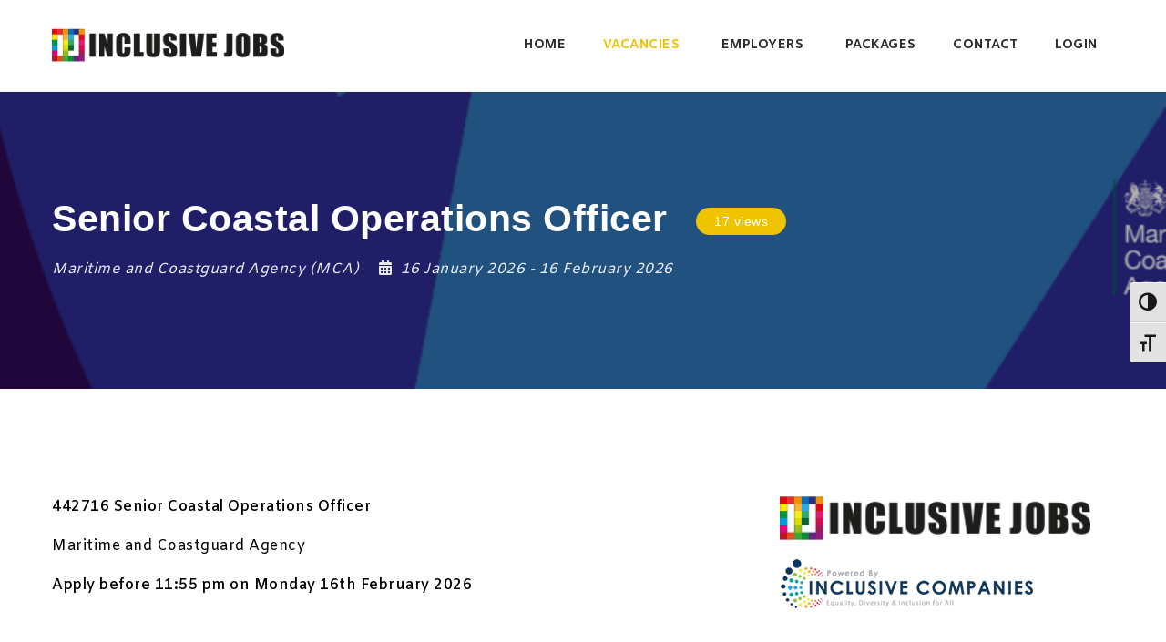

--- FILE ---
content_type: text/html; charset=UTF-8
request_url: https://www.inclusivejobs.co.uk/vacancies/senior-coastal-operations-officer/
body_size: 27374
content:
<!doctype html>
<html xmlns="http://www.w3.org/1999/xhtml" dir="ltr" lang="en-GB" prefix="og: https://ogp.me/ns#">
<head>
<meta http-equiv="Content-Type" content="text/html; charset=UTF-8" />
<meta name="viewport" content="width=device-width, initial-scale=1" />
<title>Senior Coastal Operations Officer | Inclusive Jobs</title>

		<!-- All in One SEO 4.9.2 - aioseo.com -->
	<meta name="robots" content="max-image-preview:large" />
	<link rel="canonical" href="https://www.inclusivejobs.co.uk/vacancies/senior-coastal-operations-officer/" />
	<meta name="generator" content="All in One SEO (AIOSEO) 4.9.2" />
		<meta property="og:locale" content="en_GB" />
		<meta property="og:site_name" content="Inclusive Jobs | Creating opportunities today...for a brighter tomorrow" />
		<meta property="og:type" content="article" />
		<meta property="og:title" content="Senior Coastal Operations Officer | Inclusive Jobs" />
		<meta property="og:url" content="https://www.inclusivejobs.co.uk/vacancies/senior-coastal-operations-officer/" />
		<meta property="article:published_time" content="2026-01-16T14:17:58+00:00" />
		<meta property="article:modified_time" content="2026-01-16T14:17:58+00:00" />
		<meta name="twitter:card" content="summary" />
		<meta name="twitter:title" content="Senior Coastal Operations Officer | Inclusive Jobs" />
		<script type="application/ld+json" class="aioseo-schema">
			{"@context":"https:\/\/schema.org","@graph":[{"@type":"BreadcrumbList","@id":"https:\/\/www.inclusivejobs.co.uk\/vacancies\/senior-coastal-operations-officer\/#breadcrumblist","itemListElement":[{"@type":"ListItem","@id":"https:\/\/www.inclusivejobs.co.uk#listItem","position":1,"name":"Home","item":"https:\/\/www.inclusivejobs.co.uk","nextItem":{"@type":"ListItem","@id":"https:\/\/www.inclusivejobs.co.uk\/vacancies\/#listItem","name":"Jobs"}},{"@type":"ListItem","@id":"https:\/\/www.inclusivejobs.co.uk\/vacancies\/#listItem","position":2,"name":"Jobs","item":"https:\/\/www.inclusivejobs.co.uk\/vacancies\/","nextItem":{"@type":"ListItem","@id":"https:\/\/www.inclusivejobs.co.uk\/vacancies\/senior-coastal-operations-officer\/#listItem","name":"Senior Coastal Operations Officer"},"previousItem":{"@type":"ListItem","@id":"https:\/\/www.inclusivejobs.co.uk#listItem","name":"Home"}},{"@type":"ListItem","@id":"https:\/\/www.inclusivejobs.co.uk\/vacancies\/senior-coastal-operations-officer\/#listItem","position":3,"name":"Senior Coastal Operations Officer","previousItem":{"@type":"ListItem","@id":"https:\/\/www.inclusivejobs.co.uk\/vacancies\/#listItem","name":"Jobs"}}]},{"@type":"Organization","@id":"https:\/\/www.inclusivejobs.co.uk\/#organization","name":"Inclusive Jobs","description":"Creating opportunities today...for a brighter tomorrow","url":"https:\/\/www.inclusivejobs.co.uk\/","logo":{"@type":"ImageObject","url":"https:\/\/www.inclusivejobs.co.uk\/wp-content\/uploads\/2019\/01\/Inclusive-Jobs-Logo-02.png","@id":"https:\/\/www.inclusivejobs.co.uk\/vacancies\/senior-coastal-operations-officer\/#organizationLogo","width":300,"height":47},"image":{"@id":"https:\/\/www.inclusivejobs.co.uk\/vacancies\/senior-coastal-operations-officer\/#organizationLogo"}},{"@type":"WebPage","@id":"https:\/\/www.inclusivejobs.co.uk\/vacancies\/senior-coastal-operations-officer\/#webpage","url":"https:\/\/www.inclusivejobs.co.uk\/vacancies\/senior-coastal-operations-officer\/","name":"Senior Coastal Operations Officer | Inclusive Jobs","inLanguage":"en-GB","isPartOf":{"@id":"https:\/\/www.inclusivejobs.co.uk\/#website"},"breadcrumb":{"@id":"https:\/\/www.inclusivejobs.co.uk\/vacancies\/senior-coastal-operations-officer\/#breadcrumblist"},"datePublished":"2026-01-16T14:17:58+00:00","dateModified":"2026-01-16T14:17:58+00:00"},{"@type":"WebSite","@id":"https:\/\/www.inclusivejobs.co.uk\/#website","url":"https:\/\/www.inclusivejobs.co.uk\/","name":"Inclusive Jobs","description":"Creating opportunities today...for a brighter tomorrow","inLanguage":"en-GB","publisher":{"@id":"https:\/\/www.inclusivejobs.co.uk\/#organization"}}]}
		</script>
		<!-- All in One SEO -->

<link rel='dns-prefetch' href='//fonts.googleapis.com' />
<link rel="alternate" type="application/rss+xml" title="Inclusive Jobs &raquo; Feed" href="https://www.inclusivejobs.co.uk/feed/" />
<link rel="alternate" type="application/rss+xml" title="Inclusive Jobs &raquo; Comments Feed" href="https://www.inclusivejobs.co.uk/comments/feed/" />
<link rel="alternate" title="oEmbed (JSON)" type="application/json+oembed" href="https://www.inclusivejobs.co.uk/wp-json/oembed/1.0/embed?url=https%3A%2F%2Fwww.inclusivejobs.co.uk%2Fvacancies%2Fsenior-coastal-operations-officer%2F" />
<link rel="alternate" title="oEmbed (XML)" type="text/xml+oembed" href="https://www.inclusivejobs.co.uk/wp-json/oembed/1.0/embed?url=https%3A%2F%2Fwww.inclusivejobs.co.uk%2Fvacancies%2Fsenior-coastal-operations-officer%2F&#038;format=xml" />
		<!-- This site uses the Google Analytics by MonsterInsights plugin v9.11.0 - Using Analytics tracking - https://www.monsterinsights.com/ -->
							<script src="//www.googletagmanager.com/gtag/js?id=G-VJ6NB2ZW6B"  data-cfasync="false" data-wpfc-render="false" type="text/javascript" async></script>
			<script data-cfasync="false" data-wpfc-render="false" type="text/javascript">
				var mi_version = '9.11.0';
				var mi_track_user = true;
				var mi_no_track_reason = '';
								var MonsterInsightsDefaultLocations = {"page_location":"https:\/\/www.inclusivejobs.co.uk\/vacancies\/senior-coastal-operations-officer\/"};
								if ( typeof MonsterInsightsPrivacyGuardFilter === 'function' ) {
					var MonsterInsightsLocations = (typeof MonsterInsightsExcludeQuery === 'object') ? MonsterInsightsPrivacyGuardFilter( MonsterInsightsExcludeQuery ) : MonsterInsightsPrivacyGuardFilter( MonsterInsightsDefaultLocations );
				} else {
					var MonsterInsightsLocations = (typeof MonsterInsightsExcludeQuery === 'object') ? MonsterInsightsExcludeQuery : MonsterInsightsDefaultLocations;
				}

								var disableStrs = [
										'ga-disable-G-VJ6NB2ZW6B',
									];

				/* Function to detect opted out users */
				function __gtagTrackerIsOptedOut() {
					for (var index = 0; index < disableStrs.length; index++) {
						if (document.cookie.indexOf(disableStrs[index] + '=true') > -1) {
							return true;
						}
					}

					return false;
				}

				/* Disable tracking if the opt-out cookie exists. */
				if (__gtagTrackerIsOptedOut()) {
					for (var index = 0; index < disableStrs.length; index++) {
						window[disableStrs[index]] = true;
					}
				}

				/* Opt-out function */
				function __gtagTrackerOptout() {
					for (var index = 0; index < disableStrs.length; index++) {
						document.cookie = disableStrs[index] + '=true; expires=Thu, 31 Dec 2099 23:59:59 UTC; path=/';
						window[disableStrs[index]] = true;
					}
				}

				if ('undefined' === typeof gaOptout) {
					function gaOptout() {
						__gtagTrackerOptout();
					}
				}
								window.dataLayer = window.dataLayer || [];

				window.MonsterInsightsDualTracker = {
					helpers: {},
					trackers: {},
				};
				if (mi_track_user) {
					function __gtagDataLayer() {
						dataLayer.push(arguments);
					}

					function __gtagTracker(type, name, parameters) {
						if (!parameters) {
							parameters = {};
						}

						if (parameters.send_to) {
							__gtagDataLayer.apply(null, arguments);
							return;
						}

						if (type === 'event') {
														parameters.send_to = monsterinsights_frontend.v4_id;
							var hookName = name;
							if (typeof parameters['event_category'] !== 'undefined') {
								hookName = parameters['event_category'] + ':' + name;
							}

							if (typeof MonsterInsightsDualTracker.trackers[hookName] !== 'undefined') {
								MonsterInsightsDualTracker.trackers[hookName](parameters);
							} else {
								__gtagDataLayer('event', name, parameters);
							}
							
						} else {
							__gtagDataLayer.apply(null, arguments);
						}
					}

					__gtagTracker('js', new Date());
					__gtagTracker('set', {
						'developer_id.dZGIzZG': true,
											});
					if ( MonsterInsightsLocations.page_location ) {
						__gtagTracker('set', MonsterInsightsLocations);
					}
										__gtagTracker('config', 'G-VJ6NB2ZW6B', {"forceSSL":"true","link_attribution":"true"} );
										window.gtag = __gtagTracker;										(function () {
						/* https://developers.google.com/analytics/devguides/collection/analyticsjs/ */
						/* ga and __gaTracker compatibility shim. */
						var noopfn = function () {
							return null;
						};
						var newtracker = function () {
							return new Tracker();
						};
						var Tracker = function () {
							return null;
						};
						var p = Tracker.prototype;
						p.get = noopfn;
						p.set = noopfn;
						p.send = function () {
							var args = Array.prototype.slice.call(arguments);
							args.unshift('send');
							__gaTracker.apply(null, args);
						};
						var __gaTracker = function () {
							var len = arguments.length;
							if (len === 0) {
								return;
							}
							var f = arguments[len - 1];
							if (typeof f !== 'object' || f === null || typeof f.hitCallback !== 'function') {
								if ('send' === arguments[0]) {
									var hitConverted, hitObject = false, action;
									if ('event' === arguments[1]) {
										if ('undefined' !== typeof arguments[3]) {
											hitObject = {
												'eventAction': arguments[3],
												'eventCategory': arguments[2],
												'eventLabel': arguments[4],
												'value': arguments[5] ? arguments[5] : 1,
											}
										}
									}
									if ('pageview' === arguments[1]) {
										if ('undefined' !== typeof arguments[2]) {
											hitObject = {
												'eventAction': 'page_view',
												'page_path': arguments[2],
											}
										}
									}
									if (typeof arguments[2] === 'object') {
										hitObject = arguments[2];
									}
									if (typeof arguments[5] === 'object') {
										Object.assign(hitObject, arguments[5]);
									}
									if ('undefined' !== typeof arguments[1].hitType) {
										hitObject = arguments[1];
										if ('pageview' === hitObject.hitType) {
											hitObject.eventAction = 'page_view';
										}
									}
									if (hitObject) {
										action = 'timing' === arguments[1].hitType ? 'timing_complete' : hitObject.eventAction;
										hitConverted = mapArgs(hitObject);
										__gtagTracker('event', action, hitConverted);
									}
								}
								return;
							}

							function mapArgs(args) {
								var arg, hit = {};
								var gaMap = {
									'eventCategory': 'event_category',
									'eventAction': 'event_action',
									'eventLabel': 'event_label',
									'eventValue': 'event_value',
									'nonInteraction': 'non_interaction',
									'timingCategory': 'event_category',
									'timingVar': 'name',
									'timingValue': 'value',
									'timingLabel': 'event_label',
									'page': 'page_path',
									'location': 'page_location',
									'title': 'page_title',
									'referrer' : 'page_referrer',
								};
								for (arg in args) {
																		if (!(!args.hasOwnProperty(arg) || !gaMap.hasOwnProperty(arg))) {
										hit[gaMap[arg]] = args[arg];
									} else {
										hit[arg] = args[arg];
									}
								}
								return hit;
							}

							try {
								f.hitCallback();
							} catch (ex) {
							}
						};
						__gaTracker.create = newtracker;
						__gaTracker.getByName = newtracker;
						__gaTracker.getAll = function () {
							return [];
						};
						__gaTracker.remove = noopfn;
						__gaTracker.loaded = true;
						window['__gaTracker'] = __gaTracker;
					})();
									} else {
										console.log("");
					(function () {
						function __gtagTracker() {
							return null;
						}

						window['__gtagTracker'] = __gtagTracker;
						window['gtag'] = __gtagTracker;
					})();
									}
			</script>
							<!-- / Google Analytics by MonsterInsights -->
		<style id='wp-img-auto-sizes-contain-inline-css' type='text/css'>
img:is([sizes=auto i],[sizes^="auto," i]){contain-intrinsic-size:3000px 1500px}
/*# sourceURL=wp-img-auto-sizes-contain-inline-css */
</style>
<style id='wp-emoji-styles-inline-css' type='text/css'>

	img.wp-smiley, img.emoji {
		display: inline !important;
		border: none !important;
		box-shadow: none !important;
		height: 1em !important;
		width: 1em !important;
		margin: 0 0.07em !important;
		vertical-align: -0.1em !important;
		background: none !important;
		padding: 0 !important;
	}
/*# sourceURL=wp-emoji-styles-inline-css */
</style>
<style id='wp-block-library-inline-css' type='text/css'>
:root{--wp-block-synced-color:#7a00df;--wp-block-synced-color--rgb:122,0,223;--wp-bound-block-color:var(--wp-block-synced-color);--wp-editor-canvas-background:#ddd;--wp-admin-theme-color:#007cba;--wp-admin-theme-color--rgb:0,124,186;--wp-admin-theme-color-darker-10:#006ba1;--wp-admin-theme-color-darker-10--rgb:0,107,160.5;--wp-admin-theme-color-darker-20:#005a87;--wp-admin-theme-color-darker-20--rgb:0,90,135;--wp-admin-border-width-focus:2px}@media (min-resolution:192dpi){:root{--wp-admin-border-width-focus:1.5px}}.wp-element-button{cursor:pointer}:root .has-very-light-gray-background-color{background-color:#eee}:root .has-very-dark-gray-background-color{background-color:#313131}:root .has-very-light-gray-color{color:#eee}:root .has-very-dark-gray-color{color:#313131}:root .has-vivid-green-cyan-to-vivid-cyan-blue-gradient-background{background:linear-gradient(135deg,#00d084,#0693e3)}:root .has-purple-crush-gradient-background{background:linear-gradient(135deg,#34e2e4,#4721fb 50%,#ab1dfe)}:root .has-hazy-dawn-gradient-background{background:linear-gradient(135deg,#faaca8,#dad0ec)}:root .has-subdued-olive-gradient-background{background:linear-gradient(135deg,#fafae1,#67a671)}:root .has-atomic-cream-gradient-background{background:linear-gradient(135deg,#fdd79a,#004a59)}:root .has-nightshade-gradient-background{background:linear-gradient(135deg,#330968,#31cdcf)}:root .has-midnight-gradient-background{background:linear-gradient(135deg,#020381,#2874fc)}:root{--wp--preset--font-size--normal:16px;--wp--preset--font-size--huge:42px}.has-regular-font-size{font-size:1em}.has-larger-font-size{font-size:2.625em}.has-normal-font-size{font-size:var(--wp--preset--font-size--normal)}.has-huge-font-size{font-size:var(--wp--preset--font-size--huge)}.has-text-align-center{text-align:center}.has-text-align-left{text-align:left}.has-text-align-right{text-align:right}.has-fit-text{white-space:nowrap!important}#end-resizable-editor-section{display:none}.aligncenter{clear:both}.items-justified-left{justify-content:flex-start}.items-justified-center{justify-content:center}.items-justified-right{justify-content:flex-end}.items-justified-space-between{justify-content:space-between}.screen-reader-text{border:0;clip-path:inset(50%);height:1px;margin:-1px;overflow:hidden;padding:0;position:absolute;width:1px;word-wrap:normal!important}.screen-reader-text:focus{background-color:#ddd;clip-path:none;color:#444;display:block;font-size:1em;height:auto;left:5px;line-height:normal;padding:15px 23px 14px;text-decoration:none;top:5px;width:auto;z-index:100000}html :where(.has-border-color){border-style:solid}html :where([style*=border-top-color]){border-top-style:solid}html :where([style*=border-right-color]){border-right-style:solid}html :where([style*=border-bottom-color]){border-bottom-style:solid}html :where([style*=border-left-color]){border-left-style:solid}html :where([style*=border-width]){border-style:solid}html :where([style*=border-top-width]){border-top-style:solid}html :where([style*=border-right-width]){border-right-style:solid}html :where([style*=border-bottom-width]){border-bottom-style:solid}html :where([style*=border-left-width]){border-left-style:solid}html :where(img[class*=wp-image-]){height:auto;max-width:100%}:where(figure){margin:0 0 1em}html :where(.is-position-sticky){--wp-admin--admin-bar--position-offset:var(--wp-admin--admin-bar--height,0px)}@media screen and (max-width:600px){html :where(.is-position-sticky){--wp-admin--admin-bar--position-offset:0px}}

/*# sourceURL=wp-block-library-inline-css */
</style><style id='global-styles-inline-css' type='text/css'>
:root{--wp--preset--aspect-ratio--square: 1;--wp--preset--aspect-ratio--4-3: 4/3;--wp--preset--aspect-ratio--3-4: 3/4;--wp--preset--aspect-ratio--3-2: 3/2;--wp--preset--aspect-ratio--2-3: 2/3;--wp--preset--aspect-ratio--16-9: 16/9;--wp--preset--aspect-ratio--9-16: 9/16;--wp--preset--color--black: #000000;--wp--preset--color--cyan-bluish-gray: #abb8c3;--wp--preset--color--white: #ffffff;--wp--preset--color--pale-pink: #f78da7;--wp--preset--color--vivid-red: #cf2e2e;--wp--preset--color--luminous-vivid-orange: #ff6900;--wp--preset--color--luminous-vivid-amber: #fcb900;--wp--preset--color--light-green-cyan: #7bdcb5;--wp--preset--color--vivid-green-cyan: #00d084;--wp--preset--color--pale-cyan-blue: #8ed1fc;--wp--preset--color--vivid-cyan-blue: #0693e3;--wp--preset--color--vivid-purple: #9b51e0;--wp--preset--gradient--vivid-cyan-blue-to-vivid-purple: linear-gradient(135deg,rgb(6,147,227) 0%,rgb(155,81,224) 100%);--wp--preset--gradient--light-green-cyan-to-vivid-green-cyan: linear-gradient(135deg,rgb(122,220,180) 0%,rgb(0,208,130) 100%);--wp--preset--gradient--luminous-vivid-amber-to-luminous-vivid-orange: linear-gradient(135deg,rgb(252,185,0) 0%,rgb(255,105,0) 100%);--wp--preset--gradient--luminous-vivid-orange-to-vivid-red: linear-gradient(135deg,rgb(255,105,0) 0%,rgb(207,46,46) 100%);--wp--preset--gradient--very-light-gray-to-cyan-bluish-gray: linear-gradient(135deg,rgb(238,238,238) 0%,rgb(169,184,195) 100%);--wp--preset--gradient--cool-to-warm-spectrum: linear-gradient(135deg,rgb(74,234,220) 0%,rgb(151,120,209) 20%,rgb(207,42,186) 40%,rgb(238,44,130) 60%,rgb(251,105,98) 80%,rgb(254,248,76) 100%);--wp--preset--gradient--blush-light-purple: linear-gradient(135deg,rgb(255,206,236) 0%,rgb(152,150,240) 100%);--wp--preset--gradient--blush-bordeaux: linear-gradient(135deg,rgb(254,205,165) 0%,rgb(254,45,45) 50%,rgb(107,0,62) 100%);--wp--preset--gradient--luminous-dusk: linear-gradient(135deg,rgb(255,203,112) 0%,rgb(199,81,192) 50%,rgb(65,88,208) 100%);--wp--preset--gradient--pale-ocean: linear-gradient(135deg,rgb(255,245,203) 0%,rgb(182,227,212) 50%,rgb(51,167,181) 100%);--wp--preset--gradient--electric-grass: linear-gradient(135deg,rgb(202,248,128) 0%,rgb(113,206,126) 100%);--wp--preset--gradient--midnight: linear-gradient(135deg,rgb(2,3,129) 0%,rgb(40,116,252) 100%);--wp--preset--font-size--small: 13px;--wp--preset--font-size--medium: 20px;--wp--preset--font-size--large: 36px;--wp--preset--font-size--x-large: 42px;--wp--preset--spacing--20: 0.44rem;--wp--preset--spacing--30: 0.67rem;--wp--preset--spacing--40: 1rem;--wp--preset--spacing--50: 1.5rem;--wp--preset--spacing--60: 2.25rem;--wp--preset--spacing--70: 3.38rem;--wp--preset--spacing--80: 5.06rem;--wp--preset--shadow--natural: 6px 6px 9px rgba(0, 0, 0, 0.2);--wp--preset--shadow--deep: 12px 12px 50px rgba(0, 0, 0, 0.4);--wp--preset--shadow--sharp: 6px 6px 0px rgba(0, 0, 0, 0.2);--wp--preset--shadow--outlined: 6px 6px 0px -3px rgb(255, 255, 255), 6px 6px rgb(0, 0, 0);--wp--preset--shadow--crisp: 6px 6px 0px rgb(0, 0, 0);}:where(.is-layout-flex){gap: 0.5em;}:where(.is-layout-grid){gap: 0.5em;}body .is-layout-flex{display: flex;}.is-layout-flex{flex-wrap: wrap;align-items: center;}.is-layout-flex > :is(*, div){margin: 0;}body .is-layout-grid{display: grid;}.is-layout-grid > :is(*, div){margin: 0;}:where(.wp-block-columns.is-layout-flex){gap: 2em;}:where(.wp-block-columns.is-layout-grid){gap: 2em;}:where(.wp-block-post-template.is-layout-flex){gap: 1.25em;}:where(.wp-block-post-template.is-layout-grid){gap: 1.25em;}.has-black-color{color: var(--wp--preset--color--black) !important;}.has-cyan-bluish-gray-color{color: var(--wp--preset--color--cyan-bluish-gray) !important;}.has-white-color{color: var(--wp--preset--color--white) !important;}.has-pale-pink-color{color: var(--wp--preset--color--pale-pink) !important;}.has-vivid-red-color{color: var(--wp--preset--color--vivid-red) !important;}.has-luminous-vivid-orange-color{color: var(--wp--preset--color--luminous-vivid-orange) !important;}.has-luminous-vivid-amber-color{color: var(--wp--preset--color--luminous-vivid-amber) !important;}.has-light-green-cyan-color{color: var(--wp--preset--color--light-green-cyan) !important;}.has-vivid-green-cyan-color{color: var(--wp--preset--color--vivid-green-cyan) !important;}.has-pale-cyan-blue-color{color: var(--wp--preset--color--pale-cyan-blue) !important;}.has-vivid-cyan-blue-color{color: var(--wp--preset--color--vivid-cyan-blue) !important;}.has-vivid-purple-color{color: var(--wp--preset--color--vivid-purple) !important;}.has-black-background-color{background-color: var(--wp--preset--color--black) !important;}.has-cyan-bluish-gray-background-color{background-color: var(--wp--preset--color--cyan-bluish-gray) !important;}.has-white-background-color{background-color: var(--wp--preset--color--white) !important;}.has-pale-pink-background-color{background-color: var(--wp--preset--color--pale-pink) !important;}.has-vivid-red-background-color{background-color: var(--wp--preset--color--vivid-red) !important;}.has-luminous-vivid-orange-background-color{background-color: var(--wp--preset--color--luminous-vivid-orange) !important;}.has-luminous-vivid-amber-background-color{background-color: var(--wp--preset--color--luminous-vivid-amber) !important;}.has-light-green-cyan-background-color{background-color: var(--wp--preset--color--light-green-cyan) !important;}.has-vivid-green-cyan-background-color{background-color: var(--wp--preset--color--vivid-green-cyan) !important;}.has-pale-cyan-blue-background-color{background-color: var(--wp--preset--color--pale-cyan-blue) !important;}.has-vivid-cyan-blue-background-color{background-color: var(--wp--preset--color--vivid-cyan-blue) !important;}.has-vivid-purple-background-color{background-color: var(--wp--preset--color--vivid-purple) !important;}.has-black-border-color{border-color: var(--wp--preset--color--black) !important;}.has-cyan-bluish-gray-border-color{border-color: var(--wp--preset--color--cyan-bluish-gray) !important;}.has-white-border-color{border-color: var(--wp--preset--color--white) !important;}.has-pale-pink-border-color{border-color: var(--wp--preset--color--pale-pink) !important;}.has-vivid-red-border-color{border-color: var(--wp--preset--color--vivid-red) !important;}.has-luminous-vivid-orange-border-color{border-color: var(--wp--preset--color--luminous-vivid-orange) !important;}.has-luminous-vivid-amber-border-color{border-color: var(--wp--preset--color--luminous-vivid-amber) !important;}.has-light-green-cyan-border-color{border-color: var(--wp--preset--color--light-green-cyan) !important;}.has-vivid-green-cyan-border-color{border-color: var(--wp--preset--color--vivid-green-cyan) !important;}.has-pale-cyan-blue-border-color{border-color: var(--wp--preset--color--pale-cyan-blue) !important;}.has-vivid-cyan-blue-border-color{border-color: var(--wp--preset--color--vivid-cyan-blue) !important;}.has-vivid-purple-border-color{border-color: var(--wp--preset--color--vivid-purple) !important;}.has-vivid-cyan-blue-to-vivid-purple-gradient-background{background: var(--wp--preset--gradient--vivid-cyan-blue-to-vivid-purple) !important;}.has-light-green-cyan-to-vivid-green-cyan-gradient-background{background: var(--wp--preset--gradient--light-green-cyan-to-vivid-green-cyan) !important;}.has-luminous-vivid-amber-to-luminous-vivid-orange-gradient-background{background: var(--wp--preset--gradient--luminous-vivid-amber-to-luminous-vivid-orange) !important;}.has-luminous-vivid-orange-to-vivid-red-gradient-background{background: var(--wp--preset--gradient--luminous-vivid-orange-to-vivid-red) !important;}.has-very-light-gray-to-cyan-bluish-gray-gradient-background{background: var(--wp--preset--gradient--very-light-gray-to-cyan-bluish-gray) !important;}.has-cool-to-warm-spectrum-gradient-background{background: var(--wp--preset--gradient--cool-to-warm-spectrum) !important;}.has-blush-light-purple-gradient-background{background: var(--wp--preset--gradient--blush-light-purple) !important;}.has-blush-bordeaux-gradient-background{background: var(--wp--preset--gradient--blush-bordeaux) !important;}.has-luminous-dusk-gradient-background{background: var(--wp--preset--gradient--luminous-dusk) !important;}.has-pale-ocean-gradient-background{background: var(--wp--preset--gradient--pale-ocean) !important;}.has-electric-grass-gradient-background{background: var(--wp--preset--gradient--electric-grass) !important;}.has-midnight-gradient-background{background: var(--wp--preset--gradient--midnight) !important;}.has-small-font-size{font-size: var(--wp--preset--font-size--small) !important;}.has-medium-font-size{font-size: var(--wp--preset--font-size--medium) !important;}.has-large-font-size{font-size: var(--wp--preset--font-size--large) !important;}.has-x-large-font-size{font-size: var(--wp--preset--font-size--x-large) !important;}
/*# sourceURL=global-styles-inline-css */
</style>

<style id='classic-theme-styles-inline-css' type='text/css'>
/*! This file is auto-generated */
.wp-block-button__link{color:#fff;background-color:#32373c;border-radius:9999px;box-shadow:none;text-decoration:none;padding:calc(.667em + 2px) calc(1.333em + 2px);font-size:1.125em}.wp-block-file__button{background:#32373c;color:#fff;text-decoration:none}
/*# sourceURL=/wp-includes/css/classic-themes.min.css */
</style>
<link rel='stylesheet' id='mpp_gutenberg-css' href='https://www.inclusivejobs.co.uk/wp-content/plugins/metronet-profile-picture/dist/blocks.style.build.css?ver=2.6.3' type='text/css' media='all' />
<link rel='stylesheet' id='super-rss-reader-css' href='https://www.inclusivejobs.co.uk/wp-content/plugins/super-rss-reader/public/css/style.min.css?ver=5.4' type='text/css' media='all' />
<style id='woocommerce-inline-inline-css' type='text/css'>
.woocommerce form .form-row .required { visibility: visible; }
/*# sourceURL=woocommerce-inline-inline-css */
</style>
<link rel='stylesheet' id='ui-font-css' href='https://www.inclusivejobs.co.uk/wp-content/plugins/wp-accessibility/toolbar/fonts/css/a11y-toolbar.css?ver=2.2.6' type='text/css' media='all' />
<link rel='stylesheet' id='wpa-toolbar-css' href='https://www.inclusivejobs.co.uk/wp-content/plugins/wp-accessibility/toolbar/css/a11y.css?ver=2.2.6' type='text/css' media='all' />
<link rel='stylesheet' id='ui-fontsize.css-css' href='https://www.inclusivejobs.co.uk/wp-content/plugins/wp-accessibility/toolbar/css/a11y-fontsize.css?ver=2.2.6' type='text/css' media='all' />
<style id='ui-fontsize.css-inline-css' type='text/css'>
html { --wpa-font-size: clamp( 24px, 1.5rem, 36px ); --wpa-h1-size : clamp( 48px, 3rem, 72px ); --wpa-h2-size : clamp( 40px, 2.5rem, 60px ); --wpa-h3-size : clamp( 32px, 2rem, 48px ); --wpa-h4-size : clamp( 28px, 1.75rem, 42px ); --wpa-sub-list-size: 1.1em; --wpa-sub-sub-list-size: 1em; } 
/*# sourceURL=ui-fontsize.css-inline-css */
</style>
<link rel='stylesheet' id='wpa-style-css' href='https://www.inclusivejobs.co.uk/wp-content/plugins/wp-accessibility/css/wpa-style.css?ver=2.2.6' type='text/css' media='all' />
<style id='wpa-style-inline-css' type='text/css'>
:root { --admin-bar-top : 7px; }
/*# sourceURL=wpa-style-inline-css */
</style>
<link rel='stylesheet' id='noo-main-style-css' href='https://www.inclusivejobs.co.uk/wp-content/themes/noo-jobmonster/assets/css/noo.css' type='text/css' media='all' />
<link rel='stylesheet' id='noo-custom-style-css' href='https://www.inclusivejobs.co.uk/wp-content/uploads/noo_jobmonster/custom.css' type='text/css' media='all' />
<link rel='stylesheet' id='vendor-chosen-css' href='https://www.inclusivejobs.co.uk/wp-content/themes/noo-jobmonster/framework/vendor/chosen/chosen.css' type='text/css' media='all' />
<link rel='stylesheet' id='vendor-bootstrap-multiselect-css' href='https://www.inclusivejobs.co.uk/wp-content/themes/noo-jobmonster/framework/vendor/bootstrap-multiselect/bootstrap-multiselect.css' type='text/css' media='all' />
<link rel='stylesheet' id='vendor-dashicon-picker-css' href='https://www.inclusivejobs.co.uk/wp-content/themes/noo-jobmonster/framework/vendor/icon-picker/icon-picker.css?ver=6.9' type='text/css' media='all' />
<link rel='stylesheet' id='vendor-genericons-css' href='https://www.inclusivejobs.co.uk/wp-content/themes/noo-jobmonster/framework/vendor/genericons/genericons.css?ver=6.9' type='text/css' media='all' />
<link rel='stylesheet' id='vendor-fontawesome-css' href='https://www.inclusivejobs.co.uk/wp-content/themes/noo-jobmonster/framework/vendor/fontawesome/css/all.min.css?ver=6.9' type='text/css' media='all' />
<link rel='stylesheet' id='dashicons-css' href='https://www.inclusivejobs.co.uk/wp-includes/css/dashicons.min.css?ver=6.9' type='text/css' media='all' />
<link rel='stylesheet' id='carousel-css' href='https://www.inclusivejobs.co.uk/wp-content/themes/noo-jobmonster/assets/css/owl.carousel.css?ver=6.9' type='text/css' media='all' />
<link rel='stylesheet' id='carousel-theme-css' href='https://www.inclusivejobs.co.uk/wp-content/themes/noo-jobmonster/assets/css/owl.theme.css?ver=6.9' type='text/css' media='all' />
<link rel='stylesheet' id='noo-jquery-confirm-css' href='https://www.inclusivejobs.co.uk/wp-content/themes/noo-jobmonster/assets/vendor/jquery-confirm/jquery-confirm.min.css?ver=6.9' type='text/css' media='all' />
<link rel='stylesheet' id='noo-google-fonts-body-css' href='https://fonts.googleapis.com/css?family=Amiko:100,300,400,600,700,900,300italic,400italic,700italic,900italic&#038;display=swap&#038;subset=latin' type='text/css' media='all' />
<link rel='stylesheet' id='noo-google-fonts-logo-css' href='https://fonts.googleapis.com/css?family=Montserrat:100,300,400,600,700,900,300italic,400italic,700italic,900italic&#038;display=swap' type='text/css' media='all' />
<link rel='stylesheet' id='noo-DataTables-css' href='https://www.inclusivejobs.co.uk/wp-content/themes/noo-jobmonster/assets/vendor/DataTables/datatables.min.css' type='text/css' media='all' />
<link rel='stylesheet' id='vendor-datetimepicker-css' href='https://www.inclusivejobs.co.uk/wp-content/themes/noo-jobmonster/framework/vendor/datetimepicker/jquery.datetimepicker.css?ver=6.9' type='text/css' media='all' />
<link rel='stylesheet' id='vendor-wysihtml5-css-css' href='https://www.inclusivejobs.co.uk/wp-content/themes/noo-jobmonster/framework/vendor/bootstrap-wysihtml5/bootstrap-wysihtml5.css' type='text/css' media='all' />
<script type="text/javascript" src="https://www.inclusivejobs.co.uk/wp-content/plugins/google-analytics-for-wordpress/assets/js/frontend-gtag.min.js?ver=9.11.0" id="monsterinsights-frontend-script-js" async="async" data-wp-strategy="async"></script>
<script data-cfasync="false" data-wpfc-render="false" type="text/javascript" id='monsterinsights-frontend-script-js-extra'>/* <![CDATA[ */
var monsterinsights_frontend = {"js_events_tracking":"true","download_extensions":"doc,pdf,ppt,zip,xls,docx,pptx,xlsx","inbound_paths":"[{\"path\":\"\\\/go\\\/\",\"label\":\"affiliate\"},{\"path\":\"\\\/recommend\\\/\",\"label\":\"affiliate\"},{\"path\":\"\\\/wcc\\\/\",\"label\":\"affiliate\"}]","home_url":"https:\/\/www.inclusivejobs.co.uk","hash_tracking":"false","v4_id":"G-VJ6NB2ZW6B"};/* ]]> */
</script>
<script type="text/javascript" src="https://www.inclusivejobs.co.uk/wp-includes/js/jquery/jquery.min.js?ver=3.7.1" id="jquery-core-js"></script>
<script type="text/javascript" src="https://www.inclusivejobs.co.uk/wp-includes/js/jquery/jquery-migrate.min.js?ver=3.4.1" id="jquery-migrate-js"></script>
<script type="text/javascript" src="https://www.inclusivejobs.co.uk/wp-content/plugins/super-rss-reader/public/js/jquery.easy-ticker.min.js?ver=5.4" id="jquery-easy-ticker-js"></script>
<script type="text/javascript" src="https://www.inclusivejobs.co.uk/wp-content/plugins/super-rss-reader/public/js/script.min.js?ver=5.4" id="super-rss-reader-js"></script>
<script type="text/javascript" src="https://www.inclusivejobs.co.uk/wp-content/plugins/woocommerce/assets/js/jquery-blockui/jquery.blockUI.min.js?ver=2.7.0-wc.10.4.3" id="wc-jquery-blockui-js" data-wp-strategy="defer"></script>
<script type="text/javascript" id="wc-add-to-cart-js-extra">
/* <![CDATA[ */
var wc_add_to_cart_params = {"ajax_url":"/wp-admin/admin-ajax.php","wc_ajax_url":"/?wc-ajax=%%endpoint%%","i18n_view_cart":"View basket","cart_url":"https://www.inclusivejobs.co.uk/cart/","is_cart":"","cart_redirect_after_add":"no"};
//# sourceURL=wc-add-to-cart-js-extra
/* ]]> */
</script>
<script type="text/javascript" src="https://www.inclusivejobs.co.uk/wp-content/plugins/woocommerce/assets/js/frontend/add-to-cart.min.js?ver=10.4.3" id="wc-add-to-cart-js" data-wp-strategy="defer"></script>
<script type="text/javascript" src="https://www.inclusivejobs.co.uk/wp-content/plugins/woocommerce/assets/js/js-cookie/js.cookie.min.js?ver=2.1.4-wc.10.4.3" id="wc-js-cookie-js" defer="defer" data-wp-strategy="defer"></script>
<script type="text/javascript" id="woocommerce-js-extra">
/* <![CDATA[ */
var woocommerce_params = {"ajax_url":"/wp-admin/admin-ajax.php","wc_ajax_url":"/?wc-ajax=%%endpoint%%","i18n_password_show":"Show password","i18n_password_hide":"Hide password"};
//# sourceURL=woocommerce-js-extra
/* ]]> */
</script>
<script type="text/javascript" src="https://www.inclusivejobs.co.uk/wp-content/plugins/woocommerce/assets/js/frontend/woocommerce.min.js?ver=10.4.3" id="woocommerce-js" defer="defer" data-wp-strategy="defer"></script>
<script type="text/javascript" src="https://www.inclusivejobs.co.uk/wp-content/plugins/js_composer/assets/js/vendors/woocommerce-add-to-cart.js?ver=8.3.1" id="vc_woocommerce-add-to-cart-js-js"></script>
<script type="text/javascript" src="https://www.inclusivejobs.co.uk/wp-content/themes/noo-jobmonster/framework/vendor/icon-picker/icon-picker.js?ver=1.0" id="vendor-dashicon-picker-js"></script>
<script type="text/javascript" id="noo-readmore-js-extra">
/* <![CDATA[ */
var noo_readmore = {"lessLink":"Read less","moreLink":"Read more"};
//# sourceURL=noo-readmore-js-extra
/* ]]> */
</script>
<script type="text/javascript" src="https://www.inclusivejobs.co.uk/wp-content/themes/noo-jobmonster/framework/vendor/readmore.min.js" id="noo-readmore-js"></script>
<script type="text/javascript" src="https://www.inclusivejobs.co.uk/wp-content/themes/noo-jobmonster/assets/vendor/jquery-confirm/jquery-confirm.min.js" id="noo-jquery-confirm-js"></script>
<script type="text/javascript" src="https://www.inclusivejobs.co.uk/wp-content/themes/noo-jobmonster/assets/vendor/notify.js" id="noo-notify-js"></script>
<script type="text/javascript" src="https://www.inclusivejobs.co.uk/wp-content/themes/noo-jobmonster/framework/vendor/modernizr-2.7.1.min.js" id="vendor-modernizr-js"></script>
<script type="text/javascript" src="https://www.inclusivejobs.co.uk/wp-content/themes/noo-jobmonster/assets/vendor/DataTables/datatables.min.js" id="noo-DataTables-js"></script>
<script type="text/javascript" src="https://www.inclusivejobs.co.uk/wp-content/themes/noo-jobmonster/assets/vendor/DataTables/dataTables.responsive.min.js" id="noo-DataTables-Responsive-js"></script>
<script></script><link rel="https://api.w.org/" href="https://www.inclusivejobs.co.uk/wp-json/" /><link rel="EditURI" type="application/rsd+xml" title="RSD" href="https://www.inclusivejobs.co.uk/xmlrpc.php?rsd" />
<meta name="generator" content="WordPress 6.9" />
<meta name="generator" content="WooCommerce 10.4.3" />
<link rel='shortlink' href='https://www.inclusivejobs.co.uk/?p=391794' />
                <meta property="og:url" content="https://www.inclusivejobs.co.uk/vacancies/senior-coastal-operations-officer/"/>
                <meta property="og:image" content="https://www.inclusivejobs.co.uk/wp-content/uploads/2026/01/MCA-Inclusive-Jobs-Banner-2.png"/>
                                <meta property="og:image:secure_url" content="https://www.inclusivejobs.co.uk/wp-content/uploads/2026/01/MCA-Inclusive-Jobs-Banner-2.png"/>
                        	<noscript><style>.woocommerce-product-gallery{ opacity: 1 !important; }</style></noscript>
	<meta name="generator" content="Powered by WPBakery Page Builder - drag and drop page builder for WordPress."/>
<link rel="icon" href="https://www.inclusivejobs.co.uk/wp-content/uploads/2020/02/IJ-Favicon-02.png" sizes="32x32" />
<link rel="icon" href="https://www.inclusivejobs.co.uk/wp-content/uploads/2020/02/IJ-Favicon-02.png" sizes="192x192" />
<link rel="apple-touch-icon" href="https://www.inclusivejobs.co.uk/wp-content/uploads/2020/02/IJ-Favicon-02.png" />
<meta name="msapplication-TileImage" content="https://www.inclusivejobs.co.uk/wp-content/uploads/2020/02/IJ-Favicon-02.png" />
		<style type="text/css" id="wp-custom-css">
			.apply-button {
  display: inline-block;
  margin-top: 1em;
  padding: 0.6em 1.2em;
  background-color: #fcba03;
  color: #fff;
  text-decoration: none;
  font-weight: 600;
  border-radius: 4px;
  transition: background-color 0.3s ease;
}

.apply-button:hover {
  background-color: #000000;
}
		</style>
		<noscript><style> .wpb_animate_when_almost_visible { opacity: 1; }</style></noscript>    <style id="noo-custom-css" type="text/css">.srr-read-more.srr-button {
  display: inline-block;
  padding: 0.5em 1em;
  background-color: #fad000; /* WordPress blue */
  color: #fff !important;
  border-radius: 4px;
  text-decoration: none;
  font-weight: 600;
  transition: background-color 0.3s ease;
  margin-top: 0.5em;
}

.srr-read-more.srr-button {
  float: right;
  margin: 0.5em 0 0.5em 1em;
  padding: 0.5em 1em;
  background-color: #fad000;
  color: #fff !important;
  border-radius: 4px;
  text-decoration: none;
  font-weight: 600;
  transition: background-color 0.3s ease;
  clear: both;
}

.srr-read-more.srr-button:hover {
  background-color: #005d8f;
  text-decoration: none;
}

</style>
  <!--[if lt IE 9]>
<script src="https://www.inclusivejobs.co.uk/wp-content/themes/noo-jobmonster/framework/vendor/respond.min.js"></script>
<![endif]-->
<link rel='stylesheet' id='wc-blocks-style-css' href='https://www.inclusivejobs.co.uk/wp-content/plugins/woocommerce/assets/client/blocks/wc-blocks.css?ver=wc-10.4.3' type='text/css' media='all' />
<link rel='stylesheet' id='noo-rating-css' href='https://www.inclusivejobs.co.uk/wp-content/themes/noo-jobmonster/assets/vendor/rating/jquery.raty.css?ver=6.9' type='text/css' media='all' />
</head>
<body class="wp-singular noo_job-template-default single single-noo_job postid-391794 wp-theme-noo-jobmonster theme-noo-jobmonster woocommerce-no-js  page-right-sidebar full-width-layout wpb-js-composer js-comp-ver-8.3.1 vc_responsive">
<div class="site"  >
		
		<header class="noo-header header-1" id="noo-header" >
				<div class="navbar-wrapper">
	<div class="navbar navbar-default  navbar-static-top" role="navigation">
		<div class="container-boxed max">
			<div class="navbar-header">
								<a class="navbar-toggle collapsed" data-toggle="collapse" data-target=".noo-navbar-collapse">
					<span class="sr-only">Navigation</span>
					<i class="fa fa-bars"></i>
				</a>
									<a class="navbar-toggle member-navbar-toggle collapsed" data-toggle="collapse" data-target=".noo-user-navbar-collapse">
						<i class="fa fa-user"></i>
					</a>
								<a href="https://www.inclusivejobs.co.uk/" class="navbar-brand" title="Creating opportunities today...for a brighter tomorrow">

				<img class="noo-logo-img noo-logo-normal" src="https://www.inclusivejobs.co.uk/wp-content/uploads/2019/01/Inclusive-Jobs-Logo-02.png" alt="Creating opportunities today...for a brighter tomorrow">				<img class="noo-logo-mobile-img noo-logo-normal" src="https://www.inclusivejobs.co.uk/wp-content/uploads/2019/01/Inclusive-Jobs-Logo-02.png" alt="Creating opportunities today...for a brighter tomorrow">				<img class="noo-sticky-logo-img" src="https://www.inclusivejobs.co.uk/wp-content/uploads/2019/01/Inclusive-Jobs-Logo-02.png" alt="Creating opportunities today...for a brighter tomorrow">
				</a>
		
			</div> <!-- / .nav-header -->
							<nav class="collapse navbar-collapse noo-user-navbar-collapse">
					<ul class="navbar-nav sf-menu">
						
	<li class="menu-item" >
		<a href="https://www.inclusivejobs.co.uk/member/?action=login" class="member-login-link"><i class="fas fa-sign-in-alt"></i>&nbsp;Login</a>
	</li>
							</ul>
				</nav>
						<nav class="collapse navbar-collapse noo-navbar-collapse">
	        <ul id="menu-menu-1" class="navbar-nav sf-menu"><li id="menu-item-24" class="menu-item menu-item-type-post_type menu-item-object-page menu-item-home menu-item-24 align-left"><a href="https://www.inclusivejobs.co.uk/">Home</a></li>
<li id="menu-item-162" class="menu-item menu-item-type-post_type menu-item-object-page menu-item-has-children menu-item-162 align-left current-menu-item"><a href="https://www.inclusivejobs.co.uk/vacancies/">vacancies</a>
<ul class="sub-menu">
	<li id="menu-item-18451" class="menu-item menu-item-type-custom menu-item-object-custom menu-item-18451 align-left"><a href="https://www.inclusivejobs.co.uk/companies/ovo/">Featured Employer</a></li>
	<li id="menu-item-1960" class="menu-item menu-item-type-custom menu-item-object-custom menu-item-1960 align-left fly-right"><a href="https://www.inclusivejobs.co.uk/jobs/">Featured Jobs</a></li>
	<li id="menu-item-3897" class="menu-item menu-item-type-post_type menu-item-object-page menu-item-3897 align-left fly-right"><a href="https://www.inclusivejobs.co.uk/fulltime/">Full Time/Permanent</a></li>
	<li id="menu-item-3902" class="menu-item menu-item-type-post_type menu-item-object-page menu-item-3902 align-left fly-right"><a href="https://www.inclusivejobs.co.uk/parttime/">Part Time</a></li>
	<li id="menu-item-3907" class="menu-item menu-item-type-post_type menu-item-object-page menu-item-3907 align-left fly-right"><a href="https://www.inclusivejobs.co.uk/fixedterm/">Fixed Term</a></li>
</ul>
</li>
<li id="menu-item-305" class="menu-item menu-item-type-post_type menu-item-object-page menu-item-has-children menu-item-305 align-left"><a href="https://www.inclusivejobs.co.uk/inclusivecompanies/">Employers</a>
<ul class="sub-menu">
	<li id="menu-item-18450" class="menu-item menu-item-type-custom menu-item-object-custom menu-item-18450 align-left fly-right"><a href="https://www.inclusivejobs.co.uk/companies/ovo/">Featured Employer</a></li>
</ul>
</li>
<li id="menu-item-11117" class="menu-item menu-item-type-post_type menu-item-object-page menu-item-11117 align-left"><a href="https://www.inclusivejobs.co.uk/packages/">Packages</a></li>
<li id="menu-item-317" class="menu-item menu-item-type-post_type menu-item-object-page menu-item-317 align-left"><a href="https://www.inclusivejobs.co.uk/contact/">Contact</a></li>
<li id="menu-item-3878" class="menu-item menu-item-type-custom menu-item-object-custom menu-item-3878 align-left"><a href="https://www.inclusivejobs.co.uk/member/">Login</a></li>
                    </ul>			</nav> <!-- /.navbar-collapse -->
		</div> <!-- /.container-fluid -->
	</div> <!-- / .navbar -->
</div>
	</header>
		
		
	                						<header class="noo-page-heading noo-page-job-heading-1"
	        style="background: url(https://www.inclusivejobs.co.uk/wp-content/uploads/2026/01/MCA-Inclusive-Jobs-Banner-2.png) no-repeat center center; -webkit-background-size: cover; -moz-background-size: cover; -o-background-size: cover; background-size: cover;">
						<div class="container-boxed max" style="position: relative; z-index: 1;">
																	<div class="page-heading-info">
																														<h1 class="page-title">
										<span >Senior Coastal Operations Officer</span>
										<span class="count views">17 views</span>									</h1>
																																</div>
				
				<div class="page-sub-heading-info">
					<p class="content-meta"><span class="job-company" > <a  href="https://www.inclusivejobs.co.uk/companies/mca/" ><span >Maritime and Coastguard Agency (MCA)</span></a>
</span>
<span class="job-date">
<time class="entry-date" datetime="2026-01-16T14:17:58+00:00">
<i class="fa fa-calendar-alt"></i>
<span class="job-date__posted" >
16 January 2026
</span>
<span class="job-date__closing" >
 - 16 February 2026
</span>
</time>
</span></p>				</div>
			</div><!-- /.container-boxed -->
												</header>
		<div class="container-wrap">
	<div class="container-boxed max offset main-content">
		<div class="row">
				
<div class="noo-main col-md-8" role="main">
        
	<div class="job-desc" >
				<p><strong>442716 Senior Coastal Operations Officer</strong></p>
<p>Maritime and Coastguard Agency</p>
<p><strong>Apply before 11:55 pm on Monday 16th February 2026</strong></p>
<p>&nbsp;</p>
<p>📍 <strong>Location:</strong> Kirkwall, Lerwick</p>
<p>💷 <strong>Salary:</strong> £41,663 &#8211; A <a href="https://www.civilservicepensionscheme.org.uk/joining-the-pension-scheme/benefits-of-the-pension-scheme/">Civil Service Pension</a> with an employer contribution of 28.97%<br />
Advertised salary is inclusive of a base salary of £35,663 and £6,000 of additional allowances which includes:<br />
On-call Allowance &#8211; £3,000 per annum<br />
Public Holiday, Evening and Weekend allowance &#8211; £1,000 per annum<br />
Enhanced Public Holiday, Evening and Weekend allowance &#8211; £2,000 per annum.</p>
<p>🕒 <strong>Contract Type:</strong> Permanent – Flexible working, Full-time, Job share, Part-time</p>
<p><strong>Available positions: </strong>2</p>
<p>&nbsp;</p>
<p>As Senior Coastal Operations Officer, you have the responsibility of the management, administration, readiness, and safety of Coastguard Rescue Officers (CRO’s) within Coastguard Rescue Teams. This will be under the supervision of the Coastal Operations Area Commander to ensure that the Operational Area is at a state of constant readiness.</p>
<p>You will also be responsible for the supervision, management and administration of operational equipment, vehicles and estate belonging to a number of Coastguard Rescue Teams.</p>
<p><strong> </strong></p>
<p><strong>Top Responsibilities</strong></p>
<ul>
<li>Leading and managing a number of teams allocated by the Coastal Operations Area Commander. You will act as mentor and coach to Station Officers, ensuring that there is a consistent standard of leadership and compliance with policy across the teams they are allocated.</li>
<li>Recruitment, induction, and technical training of volunteer Coastguard Rescue Officers including the monitoring of their probation progress.</li>
<li>Ensuring Coastguard Rescue Officers are developed appropriately, are motivated and understand the commitment required within the volunteer Coastguard Rescue Service. This includes ensuring that Coastguard Rescue Officers are trained and assessed in all disciplines required in line with national policy, and Area priorities.</li>
<li>Ensuring adequate levels of supervision and governance are maintained and compliance with ISO 9001:2015. This includes ensuring all associated records and databases are updated and maintained.</li>
<li>Ensuring teams under your control maintain a high level of operational readiness. This includes: complying with Equipment Management processes; adhering to equipment inspection regimes; ensuring vehicles are compliant with legal requirements and ensuring that HMCG properties are kept in good order and all requirements of the Health and Safety policy are followed.</li>
<li>Representing HM Coastguard at operational level in local liaison and multi-agency partnership working.</li>
<li>Ensuring that the MCA safety culture and safe systems of work are implemented within the teams they are responsible for.</li>
</ul>
<p><strong> </strong></p>
<p><strong>Benefits</strong></p>
<ul>
<li>Employer pension contribution of 28.97% of your salary. Read more about Civil Service Pensions <a href="https://www.civilservicepensionscheme.org.uk/joining-the-pension-scheme/benefits-of-the-pension-scheme/">here</a></li>
<li>25 days annual leave, increasing by 1 day each year of service (up to a maximum of 30 days annual leave).</li>
<li>8 Bank Holidays plus an additional Privilege Day to mark the King’s birthday.</li>
<li>Access to the staff discount portal.</li>
<li>Excellent career development opportunities and the potential to undertake professional qualifications relevant to your role paid for by the department, such as CIPD, Prince2, apprenticeships, etc.</li>
<li>Joining a diverse and inclusive workforce with a range of staff communities to support all our colleagues.</li>
<li>24-hour Employee Assistance Programme providing free confidential help and advice for staff.</li>
<li>Flexible working options where we encourage a great work-life balance.</li>
</ul>
<p><strong> </strong></p>
<p><strong>About you</strong></p>
<p>To be successful in this role you will need to have the following experience:</p>
<ul>
<li>Demonstrated good communication and interpersonal skills.</li>
<li>Managed individuals either full-time or in the voluntary sector.</li>
<li>Demonstrated command, control and management of operational teams in a pressured environment/situation.</li>
<li>Worked independently or remotely (from your manager), managing your time against conflicting demands.</li>
</ul>
<p>&nbsp;</p>
<p><strong>Additional Information</strong></p>
<p>Candidates must not have been dismissed by the MCA within the past 24 months for failure to pass the required training for operational posts within HM Coastguard.</p>
<p>Please note that this is a uniformed role and uniform will be required to be worn at all times when on duty.</p>
<p>Successful candidates will be expected to undertake a physical medical and mental health questionnaire for this role. Please see the attached document for further information.</p>
<p><strong>Licences</strong></p>
<p>UK Full Driving Licence</p>
<p>&nbsp;</p>
<p><strong>How to Apply</strong><br />
👉 <strong>Read the full job description and apply here </strong><a href="https://bit.ly/4qwtMg2"><strong>https://bit.ly/4qwtMg2</strong></a></p>
<p><strong>This vacancy closes at 23:55 on </strong><strong>Monday 16<sup>th</sup> February 2026</strong></p>
		                <div class="job-custom-fields">
                    <h3>More Information</h3>
                    <div class="video-gallery-fields">
                        <ul>
                            <li class="job-cf"><strong class='noo-label label-_noo_job_field__apply '>
<i class='dashicons dashicons-admin-site'>
</i>
APPLICATION LINK
</strong>
<span class='value-_noo_job_field__apply cf-url-value'><a href='https://bit.ly/4qwtMg2' target='_blank'>https://bit.ly/4qwtMg2</a></span></li>                        </ul>
                    </div>
                </div>
            	</div>
	
	<div class="job-action hidden-print clearfix">
																								</div>
		<div class="job-social clearfix">
<span class="noo-social-title">
Share this job
</span>
<a href="#share" class="noo-icon fab fa-facebook-f" title="Share on Facebook" onclick="window.open('http://www.facebook.com/sharer.php?u=https%3A%2F%2Fwww.inclusivejobs.co.uk%2Fvacancies%2Fsenior-coastal-operations-officer%2F&amp;t=Senior+Coastal+Operations+Officer','popupFacebook','width=650,height=270,resizable=0, toolbar=0, menubar=0, status=0, location=0, scrollbars=0'); return false;">
</a>
<a href="#share" class="noo-icon fab fa-twitter" title="Share on Twitter" onclick="window.open('https://twitter.com/intent/tweet?text=Senior+Coastal+Operations+Officer&amp;url=https%3A%2F%2Fwww.inclusivejobs.co.uk%2Fvacancies%2Fsenior-coastal-operations-officer%2F','popupTwitter','width=500,height=370,resizable=0, toolbar=0, menubar=0, status=0, location=0, scrollbars=0'); return false;">
</a>
<a href="#share" class="noo-icon fab fa-linkedin-in" title="Share on LinkedIn" onclick="window.open('http://www.linkedin.com/shareArticle?mini=true&amp;url=https%3A%2F%2Fwww.inclusivejobs.co.uk%2Fvacancies%2Fsenior-coastal-operations-officer%2F&amp;title=Senior+Coastal+Operations+Officer&amp;source=Inclusive+Jobs','popupLinkedIn','width=610,height=480,resizable=0, toolbar=0, menubar=0, status=0, location=0, scrollbars=0'); return false;">
</a>
<a href="mailto:?subject=Senior+Coastal+Operations+Officer&amp;body=https%3A%2F%2Fwww.inclusivejobs.co.uk%2Fvacancies%2Fsenior-coastal-operations-officer%2F" class="noo-icon far fa-envelope" title="Share on email">
</a>
</div>    <div id="company-desc" class="company-desc" >

        <div class="company-header">
            <div class="company-featured"><a href="https://www.inclusivejobs.co.uk/companies/mca/" ><span ><img width="100" height="100" src="https://www.inclusivejobs.co.uk/wp-content/uploads/2022/02/MCA-Copy-100x100.png" class="" alt="" decoding="async" srcset="https://www.inclusivejobs.co.uk/wp-content/uploads/2022/02/MCA-Copy-100x100.png 100w, https://www.inclusivejobs.co.uk/wp-content/uploads/2022/02/MCA-Copy.png 300w, https://www.inclusivejobs.co.uk/wp-content/uploads/2022/02/MCA-Copy-150x150.png 150w, https://www.inclusivejobs.co.uk/wp-content/uploads/2022/02/MCA-Copy-200x200.png 200w, https://www.inclusivejobs.co.uk/wp-content/uploads/2022/02/MCA-Copy-252x252.png 252w, https://www.inclusivejobs.co.uk/wp-content/uploads/2022/02/MCA-Copy-45x45.png 45w, https://www.inclusivejobs.co.uk/wp-content/uploads/2022/02/MCA-Copy-24x24.png 24w, https://www.inclusivejobs.co.uk/wp-content/uploads/2022/02/MCA-Copy-48x48.png 48w, https://www.inclusivejobs.co.uk/wp-content/uploads/2022/02/MCA-Copy-96x96.png 96w" sizes="(max-width: 100px) 100vw, 100px" /></span></a></div>
            <div class="company-info-style2">
                <h3 class="company-title" >
                    <a href="https://www.inclusivejobs.co.uk/companies/mca/">
                        Maritime and Coastguard Agency (MCA)                    </a>
                </h3>
                                                                            </div>
        </div>

        <div class="company-info">
                    </div>
    </div>

			    	    <div id="scroll6970585ba0fe1" class="jobs posts-loop related-jobs hidden-print">
	
	    		    		        <div class="posts-loop-title">
		            <h3>Related Jobs</h3>
		        </div>
		    	
				<div class="posts-loop-content noo-job-list-row">
		    <div class="-wrap">
	
		
    <div class="result-filter-wraper mb30">
        <div class="value-filter-selected b-shadow">
            <div class="inner">
                <ul class="results-filter">
                                            </ul>
                <a class="filter-clear-all" href="https://www.inclusivejobs.co.uk/vacancies/">Clear All</a>
            </div>
        </div>
    </div>
    <div class="noo-job-archive-before">
    <div class="pull-left noo-job-list-tools noo-list-tools">
        <div class="noo-display-type">
            <a class="mobile-job-filter" href="javascript:void(0)">
                <i class="fa fa-filter" aria-hidden="true"></i>
                Filter            </a>
            <a class="noo-type-btn active"
               href="https://www.inclusivejobs.co.uk/vacancies/?display=list">
                <i class="fa fa-list"></i>
            </a>
            <a class="noo-type-btn "
               href="https://www.inclusivejobs.co.uk/vacancies/?display=grid">
                <i class="fa fa-th-large"></i>
            </a>
                            <a class="noo-type-btn rss"
                   href="https://www.inclusivejobs.co.uk/vacancies/feed">
                    <i class="fa fa-rss"></i>
                </a>
                    </div>
                <div class="noo-btn-job-alert-form">
            <i class="fa fa-bell"></i><span>Email Me Jobs Like These</span>
        </div>
                <div id="modalJobAlertForm" class="modal fade modalJobAlertForm" tabindex="-1"
     role="dialog"
     aria-labelledby="modalJobAlertForm"
     aria-hidden="true">
    <div class="modal-dialog noo-form-job-alert-dialog">

        <div class="modal-content noo-form-job-alert-wrap">
            <div class="modal-header">
                <button type="button" class="close" data-dismiss="modal" aria-label="Close"><span
                            aria-hidden="true">&times;</span></button>
                <h4 class="modal-title text-center">New Job Alert</h4>
            </div>
            <div class="modal-body">
                <h4>Never miss a chance!</h4>
                <p>Let us know your job expectations, so we can find you jobs better!</p>
                <form class="noo-job-alert-form">

                    <div class="row">
                            <div class="col-sm-6">
                                                                    <div class="form-group required-field">
                                        <label for="job_alert_email">Email</label>
                                        <input required type="email" class="form-control" id="job_alert_email"
                                               name="job_alert_email"
                                               placeholder="Enter your email">
                                    </div>
                                                            </div>
                           <div class="col-sm-6">
                               <div class="form-group">
                                   <label for="job_alert_keywords">Keywords</label>
                                   <input type="text" class="form-control" id="job_alert_keywords"
                                          name="job_alert_keywords"
                                          value=""
                                          placeholder="Enter keywords to match jobs">
                               </div>
                           </div>
                         <div class="col-sm-6">
                             <div class="form-group"
                                  data-placeholder="Select frequency">
                                 <label for="job_alert_frequency">Email Frequency</label>
                                                                  <select class="form-control" name="job_alert_frequency" id="job_alert_frequency">
                                                                              <option value="daily">Daily</option>
                                                                              <option value="weekly">Weekly</option>
                                                                              <option value="fortnight">Fortnightly</option>
                                                                              <option value="monthly">Monthly</option>
                                                                      </select>
                             </div>
                         </div>
                                                            <div class="col-sm-6">
                                                                </div>
                                                          <div class="col-sm-6">
                                                                </div>
                                                          <div class="col-sm-6">
                                                                </div>
                                                          <div class="col-sm-6">
                                                                </div>
                                                          <div class="col-sm-6">
                                                                </div>
                                                          <div class="col-sm-6">
                                                                </div>
                                                          <div class="col-sm-6">
                                                                </div>
                                                          <div class="col-sm-6">
                                                                </div>
                          

                    </div>

                    <input type="hidden" name="action" value="noo_job_alert_popup">
                    <input type="hidden" name="security" value="16799e666b"/>

                    <div class="form-group">
                        <p class="help-block noo-job-alert-notice"></p>
                    </div>

                </form>
            </div>

            <div class="modal-footer">
                <button type="submit"
                        class="btn btn-primary noo-btn-save-job-alert">Save</button>
            </div>

        </div>
    </div>
</div>
    </div>

    <div class="pull-right noo-job-list-count">
		<span>
			Showing 1&ndash;8 of 506 jobs		</span>
    </div>
</div>
            
    <article class=" noo_job style-1 post-400040 type-noo_job status-publish hentry no-featured has-left-col" data-url="https://www.inclusivejobs.co.uk/vacancies/head-of-people-services/" data-marker="false">
        <a class="job-details-link" href="https://www.inclusivejobs.co.uk/vacancies/head-of-people-services/"></a>
        <div class="loop-item-wrap ">
                            <div class="item-featured">
                    <a href="https://www.inclusivejobs.co.uk/vacancies/head-of-people-services/">
                        <img width="100" height="100" src="https://www.inclusivejobs.co.uk/wp-content/uploads/2025/07/ThePassageLogo-1-100x100.png" class="" alt="The Passage" decoding="async" loading="lazy" srcset="https://www.inclusivejobs.co.uk/wp-content/uploads/2025/07/ThePassageLogo-1-100x100.png 100w, https://www.inclusivejobs.co.uk/wp-content/uploads/2025/07/ThePassageLogo-1-150x150.png 150w, https://www.inclusivejobs.co.uk/wp-content/uploads/2025/07/ThePassageLogo-1-200x200.png 200w, https://www.inclusivejobs.co.uk/wp-content/uploads/2025/07/ThePassageLogo-1-252x252.png 252w, https://www.inclusivejobs.co.uk/wp-content/uploads/2025/07/ThePassageLogo-1-45x45.png 45w, https://www.inclusivejobs.co.uk/wp-content/uploads/2025/07/ThePassageLogo-1-24x24.png 24w, https://www.inclusivejobs.co.uk/wp-content/uploads/2025/07/ThePassageLogo-1-48x48.png 48w, https://www.inclusivejobs.co.uk/wp-content/uploads/2025/07/ThePassageLogo-1-96x96.png 96w, https://www.inclusivejobs.co.uk/wp-content/uploads/2025/07/ThePassageLogo-1.png 300w" sizes="auto, (max-width: 100px) 100vw, 100px" />                    </a>
                </div>
                        <div class="loop-item-content" style="width: 73%;float: left; padding-left:25px">
                <h3 class="loop-item-title">
                    <a href="https://www.inclusivejobs.co.uk/vacancies/head-of-people-services/" title="Permanent link to: &quot;Head of People Services&quot;">Head of People Services</a>
                </h3>
                <p class="content-meta"><span class="job-company" > <a  href="https://www.inclusivejobs.co.uk/companies/the-passage/" ><span >The Passage</span></a>
</span>
<span class="job-date">
<time class="entry-date" datetime="2026-01-20T16:19:56+00:00">
<i class="fa fa-calendar-alt"></i>
<span class="job-date__posted" >
20 January 2026
</span>
<span class="job-date__closing" >
 - 2 February 2026
</span>
</time>
</span>
<span class="job-_salary">
<i class="dashicons dashicons-admin-users"></i>
<em>Salary Offer: </em>
£58,831 p/a (NJC Scale Point 42–44)
</span></p>                <div class="job-tools">

                                            <span class="noo-icon-tool noo-tool-email-job" data-id="400040"
                          data-title="Head of People Services" data-url="https://www.inclusivejobs.co.uk/vacancies/head-of-people-services/">
							<i class="fa fa-envelope"></i>
							<span class="noo-tool-label">Send to friend</span>
						</span>

                    
                    
                        <span class="noo-icon-tool noo-btn-bookmark " data-job-id="400040" data-action="noo_bookmark_job" data-security="99e5ad4ee9">
    							<i class="fa fa-heart"></i>
    							<span class="noo-tool-label">Save</span>
    						</span>

                                        
                        <span class="noo-icon-tool noo-tool-share">
    							<i class="fa fa-share-alt"></i>
    							<span class="noo-tool-label">Share</span>
                            <div class="noo-social-share">
<a href="#share" class="noo-icon fab fa-facebook-f" title="Share on Facebook" onclick="window.open('http://www.facebook.com/sharer.php?u=https%3A%2F%2Fwww.inclusivejobs.co.uk%2Fvacancies%2Fhead-of-people-services%2F&amp;t=Head+of+People+Services','popupFacebook','width=650,height=270,resizable=0, toolbar=0, menubar=0, status=0, location=0, scrollbars=0'); return false;">
</a>
<a href="#share" class="noo-icon fab fa-twitter" title="Share on Twitter" onclick="window.open('https://twitter.com/intent/tweet?text=Head+of+People+Services&amp;url=https%3A%2F%2Fwww.inclusivejobs.co.uk%2Fvacancies%2Fhead-of-people-services%2F','popupTwitter','width=500,height=370,resizable=0, toolbar=0, menubar=0, status=0, location=0, scrollbars=0'); return false;">
</a>
<a href="#share" class="noo-icon fab fa-linkedin-in" title="Share on LinkedIn" onclick="window.open('http://www.linkedin.com/shareArticle?mini=true&amp;url=https%3A%2F%2Fwww.inclusivejobs.co.uk%2Fvacancies%2Fhead-of-people-services%2F&amp;title=Head+of+People+Services&amp;source=Inclusive+Jobs','popupLinkedIn','width=610,height=480,resizable=0, toolbar=0, menubar=0, status=0, location=0, scrollbars=0'); return false;">
</a>
<a href="mailto:?subject=Head+of+People+Services&amp;body=https%3A%2F%2Fwww.inclusivejobs.co.uk%2Fvacancies%2Fhead-of-people-services%2F" class="noo-icon far fa-envelope" title="Share on email">
</a>
</div>    					</span>

                                                        </div>
            </div>
                            <div class="show-view-more">
                    <a class="btn btn-primary" href="https://www.inclusivejobs.co.uk/vacancies/head-of-people-services/">
                        View more                    </a>
                                        <span class="job-date-ago">12 hours ago</span>
                </div>
            
            
                <div class="show-quick-view">
                    <a title="Quick view" href="#" class="btn-quick-view btn-quick-view-popup" data-id="400040"  data-security="f900fbec08"></a>
                </div>

            
        </div>

        
    </article>
    
    
    <article class=" noo_job style-1 post-399948 type-noo_job status-publish hentry no-featured has-left-col" data-url="https://www.inclusivejobs.co.uk/vacancies/head-of-bristol-operations/" data-marker="false">
        <a class="job-details-link" href="https://www.inclusivejobs.co.uk/vacancies/head-of-bristol-operations/"></a>
        <div class="loop-item-wrap ">
                            <div class="item-featured">
                    <a href="https://www.inclusivejobs.co.uk/vacancies/head-of-bristol-operations/">
                        <img width="100" height="100" src="https://www.inclusivejobs.co.uk/wp-content/uploads/2022/02/VCA-Copy-100x100.png" class="" alt="Vehicle Certification Agency" decoding="async" loading="lazy" srcset="https://www.inclusivejobs.co.uk/wp-content/uploads/2022/02/VCA-Copy-100x100.png 100w, https://www.inclusivejobs.co.uk/wp-content/uploads/2022/02/VCA-Copy.png 300w, https://www.inclusivejobs.co.uk/wp-content/uploads/2022/02/VCA-Copy-150x150.png 150w, https://www.inclusivejobs.co.uk/wp-content/uploads/2022/02/VCA-Copy-200x200.png 200w, https://www.inclusivejobs.co.uk/wp-content/uploads/2022/02/VCA-Copy-252x252.png 252w, https://www.inclusivejobs.co.uk/wp-content/uploads/2022/02/VCA-Copy-45x45.png 45w, https://www.inclusivejobs.co.uk/wp-content/uploads/2022/02/VCA-Copy-24x24.png 24w, https://www.inclusivejobs.co.uk/wp-content/uploads/2022/02/VCA-Copy-48x48.png 48w, https://www.inclusivejobs.co.uk/wp-content/uploads/2022/02/VCA-Copy-96x96.png 96w" sizes="auto, (max-width: 100px) 100vw, 100px" />                    </a>
                </div>
                        <div class="loop-item-content" style="width: 73%;float: left; padding-left:25px">
                <h3 class="loop-item-title">
                    <a href="https://www.inclusivejobs.co.uk/vacancies/head-of-bristol-operations/" title="Permanent link to: &quot;Head of Bristol Operations&quot;">Head of Bristol Operations</a>
                </h3>
                <p class="content-meta"><span class="job-company" > <a  href="https://www.inclusivejobs.co.uk/companies/vca/" ><span >Vehicle Certification Agency</span></a>
</span>
<span class="job-date">
<time class="entry-date" datetime="2026-01-20T15:16:54+00:00">
<i class="fa fa-calendar-alt"></i>
<span class="job-date__posted" >
20 January 2026
</span>
<span class="job-date__closing" >
 - 2 February 2026
</span>
</time>
</span>
<span class="job-_salary">
<i class="dashicons dashicons-admin-users"></i>
<em>Salary Offer: </em>
£57,515 - £68,597
</span></p>                <div class="job-tools">

                                            <span class="noo-icon-tool noo-tool-email-job" data-id="399948"
                          data-title="Head of Bristol Operations" data-url="https://www.inclusivejobs.co.uk/vacancies/head-of-bristol-operations/">
							<i class="fa fa-envelope"></i>
							<span class="noo-tool-label">Send to friend</span>
						</span>

                    
                    
                        <span class="noo-icon-tool noo-btn-bookmark " data-job-id="399948" data-action="noo_bookmark_job" data-security="99e5ad4ee9">
    							<i class="fa fa-heart"></i>
    							<span class="noo-tool-label">Save</span>
    						</span>

                                        
                        <span class="noo-icon-tool noo-tool-share">
    							<i class="fa fa-share-alt"></i>
    							<span class="noo-tool-label">Share</span>
                            <div class="noo-social-share">
<a href="#share" class="noo-icon fab fa-facebook-f" title="Share on Facebook" onclick="window.open('http://www.facebook.com/sharer.php?u=https%3A%2F%2Fwww.inclusivejobs.co.uk%2Fvacancies%2Fhead-of-bristol-operations%2F&amp;t=Head+of+Bristol+Operations','popupFacebook','width=650,height=270,resizable=0, toolbar=0, menubar=0, status=0, location=0, scrollbars=0'); return false;">
</a>
<a href="#share" class="noo-icon fab fa-twitter" title="Share on Twitter" onclick="window.open('https://twitter.com/intent/tweet?text=Head+of+Bristol+Operations&amp;url=https%3A%2F%2Fwww.inclusivejobs.co.uk%2Fvacancies%2Fhead-of-bristol-operations%2F','popupTwitter','width=500,height=370,resizable=0, toolbar=0, menubar=0, status=0, location=0, scrollbars=0'); return false;">
</a>
<a href="#share" class="noo-icon fab fa-linkedin-in" title="Share on LinkedIn" onclick="window.open('http://www.linkedin.com/shareArticle?mini=true&amp;url=https%3A%2F%2Fwww.inclusivejobs.co.uk%2Fvacancies%2Fhead-of-bristol-operations%2F&amp;title=Head+of+Bristol+Operations&amp;source=Inclusive+Jobs','popupLinkedIn','width=610,height=480,resizable=0, toolbar=0, menubar=0, status=0, location=0, scrollbars=0'); return false;">
</a>
<a href="mailto:?subject=Head+of+Bristol+Operations&amp;body=https%3A%2F%2Fwww.inclusivejobs.co.uk%2Fvacancies%2Fhead-of-bristol-operations%2F" class="noo-icon far fa-envelope" title="Share on email">
</a>
</div>    					</span>

                                                        </div>
            </div>
                            <div class="show-view-more">
                    <a class="btn btn-primary" href="https://www.inclusivejobs.co.uk/vacancies/head-of-bristol-operations/">
                        View more                    </a>
                                        <span class="job-date-ago">13 hours ago</span>
                </div>
            
            
                <div class="show-quick-view">
                    <a title="Quick view" href="#" class="btn-quick-view btn-quick-view-popup" data-id="399948"  data-security="f900fbec08"></a>
                </div>

            
        </div>

        
    </article>
    
    
    <article class=" noo_job style-1 post-372385 type-noo_job status-publish hentry no-featured has-left-col" data-url="https://www.inclusivejobs.co.uk/vacancies/bupa-191/" data-marker="false">
        <a class="job-details-link" href="https://www.inclusivejobs.co.uk/vacancies/bupa-191/"></a>
        <div class="loop-item-wrap ">
                            <div class="item-featured">
                    <a href="https://www.inclusivejobs.co.uk/vacancies/bupa-191/">
                        <img width="100" height="100" src="https://www.inclusivejobs.co.uk/wp-content/uploads/2019/04/BupaJobsLogo-100x100.png" class="" alt="Bupa" decoding="async" loading="lazy" srcset="https://www.inclusivejobs.co.uk/wp-content/uploads/2019/04/BupaJobsLogo-100x100.png 100w, https://www.inclusivejobs.co.uk/wp-content/uploads/2019/04/BupaJobsLogo-150x150.png 150w, https://www.inclusivejobs.co.uk/wp-content/uploads/2019/04/BupaJobsLogo-200x200.png 200w, https://www.inclusivejobs.co.uk/wp-content/uploads/2019/04/BupaJobsLogo-45x45.png 45w, https://www.inclusivejobs.co.uk/wp-content/uploads/2019/04/BupaJobsLogo.png 250w" sizes="auto, (max-width: 100px) 100vw, 100px" />                    </a>
                </div>
                        <div class="loop-item-content" style="width: 73%;float: left; padding-left:25px">
                <h3 class="loop-item-title">
                    <a href="https://www.inclusivejobs.co.uk/vacancies/bupa-191/" title="Permanent link to: &quot;Cook&quot;">Cook</a>
                </h3>
                <p class="content-meta"><span class="job-company" > <a  href="https://www.inclusivejobs.co.uk/companies/bupa/" ><span >Bupa</span></a>
</span>
<span class="job-date">
<time class="entry-date" datetime="2026-01-20T09:28:17+00:00">
<i class="fa fa-calendar-alt"></i>
<span class="job-date__posted" >
20 January 2026
</span>
</time>
</span></p>                <div class="job-tools">

                                            <span class="noo-icon-tool noo-tool-email-job" data-id="372385"
                          data-title="Cook" data-url="https://www.inclusivejobs.co.uk/vacancies/bupa-191/">
							<i class="fa fa-envelope"></i>
							<span class="noo-tool-label">Send to friend</span>
						</span>

                    
                    
                        <span class="noo-icon-tool noo-btn-bookmark " data-job-id="372385" data-action="noo_bookmark_job" data-security="99e5ad4ee9">
    							<i class="fa fa-heart"></i>
    							<span class="noo-tool-label">Save</span>
    						</span>

                                        
                        <span class="noo-icon-tool noo-tool-share">
    							<i class="fa fa-share-alt"></i>
    							<span class="noo-tool-label">Share</span>
                            <div class="noo-social-share">
<a href="#share" class="noo-icon fab fa-facebook-f" title="Share on Facebook" onclick="window.open('http://www.facebook.com/sharer.php?u=https%3A%2F%2Fwww.inclusivejobs.co.uk%2Fvacancies%2Fbupa-191%2F&amp;t=Cook','popupFacebook','width=650,height=270,resizable=0, toolbar=0, menubar=0, status=0, location=0, scrollbars=0'); return false;">
</a>
<a href="#share" class="noo-icon fab fa-twitter" title="Share on Twitter" onclick="window.open('https://twitter.com/intent/tweet?text=Cook&amp;url=https%3A%2F%2Fwww.inclusivejobs.co.uk%2Fvacancies%2Fbupa-191%2F','popupTwitter','width=500,height=370,resizable=0, toolbar=0, menubar=0, status=0, location=0, scrollbars=0'); return false;">
</a>
<a href="#share" class="noo-icon fab fa-linkedin-in" title="Share on LinkedIn" onclick="window.open('http://www.linkedin.com/shareArticle?mini=true&amp;url=https%3A%2F%2Fwww.inclusivejobs.co.uk%2Fvacancies%2Fbupa-191%2F&amp;title=Cook&amp;source=Inclusive+Jobs','popupLinkedIn','width=610,height=480,resizable=0, toolbar=0, menubar=0, status=0, location=0, scrollbars=0'); return false;">
</a>
<a href="mailto:?subject=Cook&amp;body=https%3A%2F%2Fwww.inclusivejobs.co.uk%2Fvacancies%2Fbupa-191%2F" class="noo-icon far fa-envelope" title="Share on email">
</a>
</div>    					</span>

                                                        </div>
            </div>
                            <div class="show-view-more">
                    <a class="btn btn-primary" href="https://www.inclusivejobs.co.uk/vacancies/bupa-191/">
                        View more                    </a>
                                        <span class="job-date-ago">19 hours ago</span>
                </div>
            
            
                <div class="show-quick-view">
                    <a title="Quick view" href="#" class="btn-quick-view btn-quick-view-popup" data-id="372385"  data-security="f900fbec08"></a>
                </div>

            
        </div>

        
    </article>
    
    
    <article class=" noo_job style-1 post-372403 type-noo_job status-publish hentry no-featured has-left-col" data-url="https://www.inclusivejobs.co.uk/vacancies/bupa-209/" data-marker="false">
        <a class="job-details-link" href="https://www.inclusivejobs.co.uk/vacancies/bupa-209/"></a>
        <div class="loop-item-wrap ">
                            <div class="item-featured">
                    <a href="https://www.inclusivejobs.co.uk/vacancies/bupa-209/">
                        <img width="100" height="100" src="https://www.inclusivejobs.co.uk/wp-content/uploads/2019/04/BupaJobsLogo-100x100.png" class="" alt="Bupa" decoding="async" loading="lazy" srcset="https://www.inclusivejobs.co.uk/wp-content/uploads/2019/04/BupaJobsLogo-100x100.png 100w, https://www.inclusivejobs.co.uk/wp-content/uploads/2019/04/BupaJobsLogo-150x150.png 150w, https://www.inclusivejobs.co.uk/wp-content/uploads/2019/04/BupaJobsLogo-200x200.png 200w, https://www.inclusivejobs.co.uk/wp-content/uploads/2019/04/BupaJobsLogo-45x45.png 45w, https://www.inclusivejobs.co.uk/wp-content/uploads/2019/04/BupaJobsLogo.png 250w" sizes="auto, (max-width: 100px) 100vw, 100px" />                    </a>
                </div>
                        <div class="loop-item-content" style="width: 73%;float: left; padding-left:25px">
                <h3 class="loop-item-title">
                    <a href="https://www.inclusivejobs.co.uk/vacancies/bupa-209/" title="Permanent link to: &quot;Chef Manager&quot;">Chef Manager</a>
                </h3>
                <p class="content-meta"><span class="job-company" > <a  href="https://www.inclusivejobs.co.uk/companies/bupa/" ><span >Bupa</span></a>
</span>
<span class="job-date">
<time class="entry-date" datetime="2026-01-20T09:28:15+00:00">
<i class="fa fa-calendar-alt"></i>
<span class="job-date__posted" >
20 January 2026
</span>
</time>
</span></p>                <div class="job-tools">

                                            <span class="noo-icon-tool noo-tool-email-job" data-id="372403"
                          data-title="Chef Manager" data-url="https://www.inclusivejobs.co.uk/vacancies/bupa-209/">
							<i class="fa fa-envelope"></i>
							<span class="noo-tool-label">Send to friend</span>
						</span>

                    
                    
                        <span class="noo-icon-tool noo-btn-bookmark " data-job-id="372403" data-action="noo_bookmark_job" data-security="99e5ad4ee9">
    							<i class="fa fa-heart"></i>
    							<span class="noo-tool-label">Save</span>
    						</span>

                                        
                        <span class="noo-icon-tool noo-tool-share">
    							<i class="fa fa-share-alt"></i>
    							<span class="noo-tool-label">Share</span>
                            <div class="noo-social-share">
<a href="#share" class="noo-icon fab fa-facebook-f" title="Share on Facebook" onclick="window.open('http://www.facebook.com/sharer.php?u=https%3A%2F%2Fwww.inclusivejobs.co.uk%2Fvacancies%2Fbupa-209%2F&amp;t=Chef+Manager','popupFacebook','width=650,height=270,resizable=0, toolbar=0, menubar=0, status=0, location=0, scrollbars=0'); return false;">
</a>
<a href="#share" class="noo-icon fab fa-twitter" title="Share on Twitter" onclick="window.open('https://twitter.com/intent/tweet?text=Chef+Manager&amp;url=https%3A%2F%2Fwww.inclusivejobs.co.uk%2Fvacancies%2Fbupa-209%2F','popupTwitter','width=500,height=370,resizable=0, toolbar=0, menubar=0, status=0, location=0, scrollbars=0'); return false;">
</a>
<a href="#share" class="noo-icon fab fa-linkedin-in" title="Share on LinkedIn" onclick="window.open('http://www.linkedin.com/shareArticle?mini=true&amp;url=https%3A%2F%2Fwww.inclusivejobs.co.uk%2Fvacancies%2Fbupa-209%2F&amp;title=Chef+Manager&amp;source=Inclusive+Jobs','popupLinkedIn','width=610,height=480,resizable=0, toolbar=0, menubar=0, status=0, location=0, scrollbars=0'); return false;">
</a>
<a href="mailto:?subject=Chef+Manager&amp;body=https%3A%2F%2Fwww.inclusivejobs.co.uk%2Fvacancies%2Fbupa-209%2F" class="noo-icon far fa-envelope" title="Share on email">
</a>
</div>    					</span>

                                                        </div>
            </div>
                            <div class="show-view-more">
                    <a class="btn btn-primary" href="https://www.inclusivejobs.co.uk/vacancies/bupa-209/">
                        View more                    </a>
                                        <span class="job-date-ago">19 hours ago</span>
                </div>
            
            
                <div class="show-quick-view">
                    <a title="Quick view" href="#" class="btn-quick-view btn-quick-view-popup" data-id="372403"  data-security="f900fbec08"></a>
                </div>

            
        </div>

        
    </article>
    
    
    <article class=" noo_job style-1 post-372328 type-noo_job status-publish hentry no-featured has-left-col" data-url="https://www.inclusivejobs.co.uk/vacancies/bupa-134/" data-marker="false">
        <a class="job-details-link" href="https://www.inclusivejobs.co.uk/vacancies/bupa-134/"></a>
        <div class="loop-item-wrap ">
                            <div class="item-featured">
                    <a href="https://www.inclusivejobs.co.uk/vacancies/bupa-134/">
                        <img width="100" height="100" src="https://www.inclusivejobs.co.uk/wp-content/uploads/2019/04/BupaJobsLogo-100x100.png" class="" alt="Bupa" decoding="async" loading="lazy" srcset="https://www.inclusivejobs.co.uk/wp-content/uploads/2019/04/BupaJobsLogo-100x100.png 100w, https://www.inclusivejobs.co.uk/wp-content/uploads/2019/04/BupaJobsLogo-150x150.png 150w, https://www.inclusivejobs.co.uk/wp-content/uploads/2019/04/BupaJobsLogo-200x200.png 200w, https://www.inclusivejobs.co.uk/wp-content/uploads/2019/04/BupaJobsLogo-45x45.png 45w, https://www.inclusivejobs.co.uk/wp-content/uploads/2019/04/BupaJobsLogo.png 250w" sizes="auto, (max-width: 100px) 100vw, 100px" />                    </a>
                </div>
                        <div class="loop-item-content" style="width: 73%;float: left; padding-left:25px">
                <h3 class="loop-item-title">
                    <a href="https://www.inclusivejobs.co.uk/vacancies/bupa-134/" title="Permanent link to: &quot;Senior Care Assistant&quot;">Senior Care Assistant</a>
                </h3>
                <p class="content-meta"><span class="job-company" > <a  href="https://www.inclusivejobs.co.uk/companies/bupa/" ><span >Bupa</span></a>
</span>
<span class="job-date">
<time class="entry-date" datetime="2026-01-20T09:25:20+00:00">
<i class="fa fa-calendar-alt"></i>
<span class="job-date__posted" >
20 January 2026
</span>
</time>
</span></p>                <div class="job-tools">

                                            <span class="noo-icon-tool noo-tool-email-job" data-id="372328"
                          data-title="Senior Care Assistant" data-url="https://www.inclusivejobs.co.uk/vacancies/bupa-134/">
							<i class="fa fa-envelope"></i>
							<span class="noo-tool-label">Send to friend</span>
						</span>

                    
                    
                        <span class="noo-icon-tool noo-btn-bookmark " data-job-id="372328" data-action="noo_bookmark_job" data-security="99e5ad4ee9">
    							<i class="fa fa-heart"></i>
    							<span class="noo-tool-label">Save</span>
    						</span>

                                        
                        <span class="noo-icon-tool noo-tool-share">
    							<i class="fa fa-share-alt"></i>
    							<span class="noo-tool-label">Share</span>
                            <div class="noo-social-share">
<a href="#share" class="noo-icon fab fa-facebook-f" title="Share on Facebook" onclick="window.open('http://www.facebook.com/sharer.php?u=https%3A%2F%2Fwww.inclusivejobs.co.uk%2Fvacancies%2Fbupa-134%2F&amp;t=Senior+Care+Assistant','popupFacebook','width=650,height=270,resizable=0, toolbar=0, menubar=0, status=0, location=0, scrollbars=0'); return false;">
</a>
<a href="#share" class="noo-icon fab fa-twitter" title="Share on Twitter" onclick="window.open('https://twitter.com/intent/tweet?text=Senior+Care+Assistant&amp;url=https%3A%2F%2Fwww.inclusivejobs.co.uk%2Fvacancies%2Fbupa-134%2F','popupTwitter','width=500,height=370,resizable=0, toolbar=0, menubar=0, status=0, location=0, scrollbars=0'); return false;">
</a>
<a href="#share" class="noo-icon fab fa-linkedin-in" title="Share on LinkedIn" onclick="window.open('http://www.linkedin.com/shareArticle?mini=true&amp;url=https%3A%2F%2Fwww.inclusivejobs.co.uk%2Fvacancies%2Fbupa-134%2F&amp;title=Senior+Care+Assistant&amp;source=Inclusive+Jobs','popupLinkedIn','width=610,height=480,resizable=0, toolbar=0, menubar=0, status=0, location=0, scrollbars=0'); return false;">
</a>
<a href="mailto:?subject=Senior+Care+Assistant&amp;body=https%3A%2F%2Fwww.inclusivejobs.co.uk%2Fvacancies%2Fbupa-134%2F" class="noo-icon far fa-envelope" title="Share on email">
</a>
</div>    					</span>

                                                        </div>
            </div>
                            <div class="show-view-more">
                    <a class="btn btn-primary" href="https://www.inclusivejobs.co.uk/vacancies/bupa-134/">
                        View more                    </a>
                                        <span class="job-date-ago">19 hours ago</span>
                </div>
            
            
                <div class="show-quick-view">
                    <a title="Quick view" href="#" class="btn-quick-view btn-quick-view-popup" data-id="372328"  data-security="f900fbec08"></a>
                </div>

            
        </div>

        
    </article>
    
    
    <article class=" noo_job style-1 post-372354 type-noo_job status-publish hentry no-featured has-left-col" data-url="https://www.inclusivejobs.co.uk/vacancies/bupa-160/" data-marker="false">
        <a class="job-details-link" href="https://www.inclusivejobs.co.uk/vacancies/bupa-160/"></a>
        <div class="loop-item-wrap ">
                            <div class="item-featured">
                    <a href="https://www.inclusivejobs.co.uk/vacancies/bupa-160/">
                        <img width="100" height="100" src="https://www.inclusivejobs.co.uk/wp-content/uploads/2019/04/BupaJobsLogo-100x100.png" class="" alt="Bupa" decoding="async" loading="lazy" srcset="https://www.inclusivejobs.co.uk/wp-content/uploads/2019/04/BupaJobsLogo-100x100.png 100w, https://www.inclusivejobs.co.uk/wp-content/uploads/2019/04/BupaJobsLogo-150x150.png 150w, https://www.inclusivejobs.co.uk/wp-content/uploads/2019/04/BupaJobsLogo-200x200.png 200w, https://www.inclusivejobs.co.uk/wp-content/uploads/2019/04/BupaJobsLogo-45x45.png 45w, https://www.inclusivejobs.co.uk/wp-content/uploads/2019/04/BupaJobsLogo.png 250w" sizes="auto, (max-width: 100px) 100vw, 100px" />                    </a>
                </div>
                        <div class="loop-item-content" style="width: 73%;float: left; padding-left:25px">
                <h3 class="loop-item-title">
                    <a href="https://www.inclusivejobs.co.uk/vacancies/bupa-160/" title="Permanent link to: &quot;Registered Nurse&quot;">Registered Nurse</a>
                </h3>
                <p class="content-meta"><span class="job-company" > <a  href="https://www.inclusivejobs.co.uk/companies/bupa/" ><span >Bupa</span></a>
</span>
<span class="job-date">
<time class="entry-date" datetime="2026-01-20T09:24:20+00:00">
<i class="fa fa-calendar-alt"></i>
<span class="job-date__posted" >
20 January 2026
</span>
</time>
</span></p>                <div class="job-tools">

                                            <span class="noo-icon-tool noo-tool-email-job" data-id="372354"
                          data-title="Registered Nurse" data-url="https://www.inclusivejobs.co.uk/vacancies/bupa-160/">
							<i class="fa fa-envelope"></i>
							<span class="noo-tool-label">Send to friend</span>
						</span>

                    
                    
                        <span class="noo-icon-tool noo-btn-bookmark " data-job-id="372354" data-action="noo_bookmark_job" data-security="99e5ad4ee9">
    							<i class="fa fa-heart"></i>
    							<span class="noo-tool-label">Save</span>
    						</span>

                                        
                        <span class="noo-icon-tool noo-tool-share">
    							<i class="fa fa-share-alt"></i>
    							<span class="noo-tool-label">Share</span>
                            <div class="noo-social-share">
<a href="#share" class="noo-icon fab fa-facebook-f" title="Share on Facebook" onclick="window.open('http://www.facebook.com/sharer.php?u=https%3A%2F%2Fwww.inclusivejobs.co.uk%2Fvacancies%2Fbupa-160%2F&amp;t=Registered+Nurse','popupFacebook','width=650,height=270,resizable=0, toolbar=0, menubar=0, status=0, location=0, scrollbars=0'); return false;">
</a>
<a href="#share" class="noo-icon fab fa-twitter" title="Share on Twitter" onclick="window.open('https://twitter.com/intent/tweet?text=Registered+Nurse&amp;url=https%3A%2F%2Fwww.inclusivejobs.co.uk%2Fvacancies%2Fbupa-160%2F','popupTwitter','width=500,height=370,resizable=0, toolbar=0, menubar=0, status=0, location=0, scrollbars=0'); return false;">
</a>
<a href="#share" class="noo-icon fab fa-linkedin-in" title="Share on LinkedIn" onclick="window.open('http://www.linkedin.com/shareArticle?mini=true&amp;url=https%3A%2F%2Fwww.inclusivejobs.co.uk%2Fvacancies%2Fbupa-160%2F&amp;title=Registered+Nurse&amp;source=Inclusive+Jobs','popupLinkedIn','width=610,height=480,resizable=0, toolbar=0, menubar=0, status=0, location=0, scrollbars=0'); return false;">
</a>
<a href="mailto:?subject=Registered+Nurse&amp;body=https%3A%2F%2Fwww.inclusivejobs.co.uk%2Fvacancies%2Fbupa-160%2F" class="noo-icon far fa-envelope" title="Share on email">
</a>
</div>    					</span>

                                                        </div>
            </div>
                            <div class="show-view-more">
                    <a class="btn btn-primary" href="https://www.inclusivejobs.co.uk/vacancies/bupa-160/">
                        View more                    </a>
                                        <span class="job-date-ago">19 hours ago</span>
                </div>
            
            
                <div class="show-quick-view">
                    <a title="Quick view" href="#" class="btn-quick-view btn-quick-view-popup" data-id="372354"  data-security="f900fbec08"></a>
                </div>

            
        </div>

        
    </article>
    
    
    <article class=" noo_job style-1 post-372307 type-noo_job status-publish hentry no-featured has-left-col" data-url="https://www.inclusivejobs.co.uk/vacancies/bupa-113/" data-marker="false">
        <a class="job-details-link" href="https://www.inclusivejobs.co.uk/vacancies/bupa-113/"></a>
        <div class="loop-item-wrap ">
                            <div class="item-featured">
                    <a href="https://www.inclusivejobs.co.uk/vacancies/bupa-113/">
                        <img width="100" height="100" src="https://www.inclusivejobs.co.uk/wp-content/uploads/2019/04/BupaJobsLogo-100x100.png" class="" alt="Bupa" decoding="async" loading="lazy" srcset="https://www.inclusivejobs.co.uk/wp-content/uploads/2019/04/BupaJobsLogo-100x100.png 100w, https://www.inclusivejobs.co.uk/wp-content/uploads/2019/04/BupaJobsLogo-150x150.png 150w, https://www.inclusivejobs.co.uk/wp-content/uploads/2019/04/BupaJobsLogo-200x200.png 200w, https://www.inclusivejobs.co.uk/wp-content/uploads/2019/04/BupaJobsLogo-45x45.png 45w, https://www.inclusivejobs.co.uk/wp-content/uploads/2019/04/BupaJobsLogo.png 250w" sizes="auto, (max-width: 100px) 100vw, 100px" />                    </a>
                </div>
                        <div class="loop-item-content" style="width: 73%;float: left; padding-left:25px">
                <h3 class="loop-item-title">
                    <a href="https://www.inclusivejobs.co.uk/vacancies/bupa-113/" title="Permanent link to: &quot;Sports &amp; Exercise Medicine Consultant/MSK Physician&quot;">Sports &amp; Exercise Medicine Consultant/MSK Physician</a>
                </h3>
                <p class="content-meta"><span class="job-company" > <a  href="https://www.inclusivejobs.co.uk/companies/bupa/" ><span >Bupa</span></a>
</span>
<span class="job-date">
<time class="entry-date" datetime="2026-01-20T09:23:28+00:00">
<i class="fa fa-calendar-alt"></i>
<span class="job-date__posted" >
20 January 2026
</span>
</time>
</span></p>                <div class="job-tools">

                                            <span class="noo-icon-tool noo-tool-email-job" data-id="372307"
                          data-title="Sports &amp; Exercise Medicine Consultant/MSK Physician" data-url="https://www.inclusivejobs.co.uk/vacancies/bupa-113/">
							<i class="fa fa-envelope"></i>
							<span class="noo-tool-label">Send to friend</span>
						</span>

                    
                    
                        <span class="noo-icon-tool noo-btn-bookmark " data-job-id="372307" data-action="noo_bookmark_job" data-security="99e5ad4ee9">
    							<i class="fa fa-heart"></i>
    							<span class="noo-tool-label">Save</span>
    						</span>

                                        
                        <span class="noo-icon-tool noo-tool-share">
    							<i class="fa fa-share-alt"></i>
    							<span class="noo-tool-label">Share</span>
                            <div class="noo-social-share">
<a href="#share" class="noo-icon fab fa-facebook-f" title="Share on Facebook" onclick="window.open('http://www.facebook.com/sharer.php?u=https%3A%2F%2Fwww.inclusivejobs.co.uk%2Fvacancies%2Fbupa-113%2F&amp;t=Sports+%26amp%3B+Exercise+Medicine+Consultant%2FMSK+Physician','popupFacebook','width=650,height=270,resizable=0, toolbar=0, menubar=0, status=0, location=0, scrollbars=0'); return false;">
</a>
<a href="#share" class="noo-icon fab fa-twitter" title="Share on Twitter" onclick="window.open('https://twitter.com/intent/tweet?text=Sports+%26amp%3B+Exercise+Medicine+Consultant%2FMSK+Physician&amp;url=https%3A%2F%2Fwww.inclusivejobs.co.uk%2Fvacancies%2Fbupa-113%2F','popupTwitter','width=500,height=370,resizable=0, toolbar=0, menubar=0, status=0, location=0, scrollbars=0'); return false;">
</a>
<a href="#share" class="noo-icon fab fa-linkedin-in" title="Share on LinkedIn" onclick="window.open('http://www.linkedin.com/shareArticle?mini=true&amp;url=https%3A%2F%2Fwww.inclusivejobs.co.uk%2Fvacancies%2Fbupa-113%2F&amp;title=Sports+%26amp%3B+Exercise+Medicine+Consultant%2FMSK+Physician&amp;source=Inclusive+Jobs','popupLinkedIn','width=610,height=480,resizable=0, toolbar=0, menubar=0, status=0, location=0, scrollbars=0'); return false;">
</a>
<a href="mailto:?subject=Sports+%26amp%3B+Exercise+Medicine+Consultant%2FMSK+Physician&amp;body=https%3A%2F%2Fwww.inclusivejobs.co.uk%2Fvacancies%2Fbupa-113%2F" class="noo-icon far fa-envelope" title="Share on email">
</a>
</div>    					</span>

                                                        </div>
            </div>
                            <div class="show-view-more">
                    <a class="btn btn-primary" href="https://www.inclusivejobs.co.uk/vacancies/bupa-113/">
                        View more                    </a>
                                        <span class="job-date-ago">19 hours ago</span>
                </div>
            
            
                <div class="show-quick-view">
                    <a title="Quick view" href="#" class="btn-quick-view btn-quick-view-popup" data-id="372307"  data-security="f900fbec08"></a>
                </div>

            
        </div>

        
    </article>
    
    
    <article class=" noo_job style-1 post-372259 type-noo_job status-publish hentry no-featured has-left-col" data-url="https://www.inclusivejobs.co.uk/vacancies/bupa-65/" data-marker="false">
        <a class="job-details-link" href="https://www.inclusivejobs.co.uk/vacancies/bupa-65/"></a>
        <div class="loop-item-wrap ">
                            <div class="item-featured">
                    <a href="https://www.inclusivejobs.co.uk/vacancies/bupa-65/">
                        <img width="100" height="100" src="https://www.inclusivejobs.co.uk/wp-content/uploads/2019/04/BupaJobsLogo-100x100.png" class="" alt="Bupa" decoding="async" loading="lazy" srcset="https://www.inclusivejobs.co.uk/wp-content/uploads/2019/04/BupaJobsLogo-100x100.png 100w, https://www.inclusivejobs.co.uk/wp-content/uploads/2019/04/BupaJobsLogo-150x150.png 150w, https://www.inclusivejobs.co.uk/wp-content/uploads/2019/04/BupaJobsLogo-200x200.png 200w, https://www.inclusivejobs.co.uk/wp-content/uploads/2019/04/BupaJobsLogo-45x45.png 45w, https://www.inclusivejobs.co.uk/wp-content/uploads/2019/04/BupaJobsLogo.png 250w" sizes="auto, (max-width: 100px) 100vw, 100px" />                    </a>
                </div>
                        <div class="loop-item-content" style="width: 73%;float: left; padding-left:25px">
                <h3 class="loop-item-title">
                    <a href="https://www.inclusivejobs.co.uk/vacancies/bupa-65/" title="Permanent link to: &quot;Care Assistant &#8211; Residential&quot;">Care Assistant &#8211; Residential</a>
                </h3>
                <p class="content-meta"><span class="job-company" > <a  href="https://www.inclusivejobs.co.uk/companies/bupa/" ><span >Bupa</span></a>
</span>
<span class="job-date">
<time class="entry-date" datetime="2026-01-20T09:21:33+00:00">
<i class="fa fa-calendar-alt"></i>
<span class="job-date__posted" >
20 January 2026
</span>
</time>
</span></p>                <div class="job-tools">

                                            <span class="noo-icon-tool noo-tool-email-job" data-id="372259"
                          data-title="Care Assistant &#8211; Residential" data-url="https://www.inclusivejobs.co.uk/vacancies/bupa-65/">
							<i class="fa fa-envelope"></i>
							<span class="noo-tool-label">Send to friend</span>
						</span>

                    
                    
                        <span class="noo-icon-tool noo-btn-bookmark " data-job-id="372259" data-action="noo_bookmark_job" data-security="99e5ad4ee9">
    							<i class="fa fa-heart"></i>
    							<span class="noo-tool-label">Save</span>
    						</span>

                                        
                        <span class="noo-icon-tool noo-tool-share">
    							<i class="fa fa-share-alt"></i>
    							<span class="noo-tool-label">Share</span>
                            <div class="noo-social-share">
<a href="#share" class="noo-icon fab fa-facebook-f" title="Share on Facebook" onclick="window.open('http://www.facebook.com/sharer.php?u=https%3A%2F%2Fwww.inclusivejobs.co.uk%2Fvacancies%2Fbupa-65%2F&amp;t=Care+Assistant+%26%238211%3B+Residential','popupFacebook','width=650,height=270,resizable=0, toolbar=0, menubar=0, status=0, location=0, scrollbars=0'); return false;">
</a>
<a href="#share" class="noo-icon fab fa-twitter" title="Share on Twitter" onclick="window.open('https://twitter.com/intent/tweet?text=Care+Assistant+%26%238211%3B+Residential&amp;url=https%3A%2F%2Fwww.inclusivejobs.co.uk%2Fvacancies%2Fbupa-65%2F','popupTwitter','width=500,height=370,resizable=0, toolbar=0, menubar=0, status=0, location=0, scrollbars=0'); return false;">
</a>
<a href="#share" class="noo-icon fab fa-linkedin-in" title="Share on LinkedIn" onclick="window.open('http://www.linkedin.com/shareArticle?mini=true&amp;url=https%3A%2F%2Fwww.inclusivejobs.co.uk%2Fvacancies%2Fbupa-65%2F&amp;title=Care+Assistant+%26%238211%3B+Residential&amp;source=Inclusive+Jobs','popupLinkedIn','width=610,height=480,resizable=0, toolbar=0, menubar=0, status=0, location=0, scrollbars=0'); return false;">
</a>
<a href="mailto:?subject=Care+Assistant+%26%238211%3B+Residential&amp;body=https%3A%2F%2Fwww.inclusivejobs.co.uk%2Fvacancies%2Fbupa-65%2F" class="noo-icon far fa-envelope" title="Share on email">
</a>
</div>    					</span>

                                                        </div>
            </div>
                            <div class="show-view-more">
                    <a class="btn btn-primary" href="https://www.inclusivejobs.co.uk/vacancies/bupa-65/">
                        View more                    </a>
                                        <span class="job-date-ago">19 hours ago</span>
                </div>
            
            
                <div class="show-quick-view">
                    <a title="Quick view" href="#" class="btn-quick-view btn-quick-view-popup" data-id="372259"  data-security="f900fbec08"></a>
                </div>

            
        </div>

        
    </article>
    
    
        </div>
    </div>
                </div>
		</div> <!-- /.main -->
	<div class=" noo-sidebar col-md-4 hidden-print">
		<div class="noo-sidebar-wrap">
			<div id="text-2" class="widget widget_text">			<div class="textwidget"><p><img decoding="async" class="alignnone wp-image-459 " src="https://www.inclusivejobs.co.uk/wp-content/uploads/2019/01/Inclusive-Jobs-Logo-02-300x47.png" alt="" width="341" height="55" /></p>
<p><a href="https://www.inclusivecompanies.co.uk/" target="_blank" rel="noopener"><img decoding="async" class="alignnone wp-image-347 size-medium" src="https://www.inclusivejobs.co.uk/wp-content/uploads/2019/01/Powered-by-Inclusive-Companies-300x58.png" alt="" width="300" height="58" /></a></p>
</div>
		</div><div id="wp_accessibility_toolbar-2" class="widget widget_wp_accessibility_toolbar"><h4 class="widget-title">Accessibility</h4>
<!-- a11y toolbar widget -->
<div class="a11y-responsive   ltr  reverse a11y-toolbar-widget">
	<ul><li><button type="button" class="a11y-toggle a11y-toggle-contrast toggle-contrast" data-id="is_normal_contrast" aria-pressed="false"><span class="offscreen">Toggle High Contrast</span> <span class="aticon aticon-adjust" aria-hidden="true"></span></button></li><li><button type="button" class="a11y-toggle a11y-toggle-fontsize toggle-fontsize" data-id="is_normal_fontsize" aria-pressed="false"><span class="offscreen">Toggle Font size</span> <span class="aticon aticon-font" aria-hidden="true"></span></button></li>
	</ul>
</div>
<!-- // a11y toolbar widget --></div><div id="gtranslate-2" class="widget widget_gtranslate"><div class="gtranslate_wrapper" id="gt-wrapper-15713751"></div></div><div id="noo_advanced_company_search_widget-3" class="widget widget_noo_advanced_company_search_widget"><h4 class="widget-title">Company Search</h4>        <form id="6970585ba6bd9_form" method="get" class="widget-advanced-search"
              action="https://www.inclusivejobs.co.uk/">
            <style type="text/css">
                .widget-advanced-search ul li:first-child, .widget-advanced-search ol li:first-child {
                    padding-top: 6px;
                }
            </style>
                            <div class="form-group">
                    <label class="sr-only"
                           for="6970585ba6bd9_search-keyword">Keyword</label>
                    <input type="text" class="form-control" id="6970585ba6bd9_search-keyword" name="s"
                           placeholder="Keyword"
                           value=""/>
                </div>
                        <input type="hidden" class="form-control" name="post_type" value="noo_company"/>
                            <button type="submit" class="btn btn-primary btn-search-submit">Search</button>
                                </form>
        </div><div id="noo_jobs_widget-2" class="widget noo-jobs-widget"></div><div id="noo_advanced_job_search_widget-3" class="widget widget_noo_advanced_job_search_widget"><h4 class="widget-title">Job Search</h4>        <form id="6970585ba7485_form" method="get" class="widget-advanced-search" action="https://www.inclusivejobs.co.uk/">
            <style type="text/css">
                .widget-advanced-search ul li:first-child, .widget-advanced-search ol li:first-child {
                    padding-top: 6px;
                }
            </style>
			                <div class="form-group">
                    <label class="sr-only" for="6970585ba7485_search-keyword">Keyword</label>
                    <input type="text" class="form-control" id="6970585ba7485_search-keyword" name="s" placeholder="Keyword" value=""/>
                </div>
						
						
            <input type="hidden" class="form-control" name="post_type" value="noo_job" />
            
			                <input type="hidden" name="action" value="live_search"/>
				<input type="hidden" id="live-search-nonce" name="live-search-nonce" value="a8bbea6598" /><input type="hidden" name="_wp_http_referer" value="/vacancies/senior-coastal-operations-officer/" />						                <button type="submit" class="btn btn-primary btn-search-submit">Search</button>
						        </form>
        	        <script type="text/javascript">
	            jQuery(document).ready(function ($) {
	                $("#6970585ba7485_form .reset-search").click(function (e) {
	                    e.preventDefault();

	                    var $form = $("#6970585ba7485_form");

	                    $form.get(0).reset();
	                    $form.find('option:selected').removeAttr('selected');

	                    // $form.find(".noo-select.form-control-chosen").val('').trigger("chosen:updated");

	                    $form.find('.form-group').first().find(':input').not(':button, :submit, :reset, :hidden').change();

	                    // $form.find(":input").not(':button, :submit, :reset, :hidden').change();

	                    $('select.form-control',$form).multiselect('refresh');
	                    
	                    return false;
	                });
	            });
	        </script>
	    		            <script type="text/javascript">
                jQuery(document).ready(function ($) {
                    var container = $(".noo-main > .jobs");
                    if (!$('.map-info').length && container.length) {
                        $("#6970585ba7485_form").on('change','select, input:not([type="checkbox"]):not([type="radio"]):not([type="hidden"])', function (event) {
                            event.preventDefault();
                            // Filter button when run on Mobile
                    		$(this).closest('.widget_noo_advanced_job_search_widget').removeClass('on-filter');
                            $('.noo-main').addClass('noo-loading').append('<div class="noo-loader loadmore-loading"><span></span><span></span><span></span><span></span><span></span><span></span><span></span><span></span></div>');
                            $('html,body').animate({scrollTop: $('.noo-main').offset().top - 200}, 500);
                            var $form = $("#6970585ba7485_form .form-control");
                            var data = $(this).parents('form').serialize();
                            history.pushState(null, null, "?" + $form.serialize());
                            $.ajax({
                                url: "https://www.inclusivejobs.co.uk/wp-admin/admin-ajax.php",
                                data: data
                            })
                                .done(function (data) {
                                    if (data !== "-1") {
                                        $(".noo-main").html(data);
                                        $('.noo-main').removeClass('noo-loading');
                                        if ($('[data-paginate="loadmore"]').find(".loadmore-action").length) {
                                            $('[data-paginate="loadmore"]').each(function () {
                                                var $this = $(this);
                                                $this.nooLoadmore({
                                                    navSelector: $this.find("div.pagination"),
                                                    nextSelector: $this.find("div.pagination a.next"),
                                                    itemSelector: "article.loadmore-item",
                                                    finishedMsg: "All jobs displayed"
                                                });
                                            });
                                        }
                                    } else {
                                        location.reload();
                                    }
                                })
                                .fail(function () {

                                })
                        });
                    }
                    $("#6970585ba7485_form").submit(function () {
                        $(this).find("input[name='action']").remove();
                        $(this).find("input[name='_wp_http_referer']").remove();
                        $(this).find("input[name='live-search-nonce']").remove();

                        return true;
                    });
                });
            </script>
		</div>		</div>
	</div>
			
		</div> <!-- /.row -->
	</div> <!-- /.container-boxed.max.offset -->
</div><!--/.container-wrap-->

	
		<div class="colophon wigetized hidden-print">
		<div class="container-boxed max">
			<div class="row">
				<div class="col-md-3 col-sm-6"><div id="nav_menu-2" class="widget widget_nav_menu"><h4 class="widget-title">Quick Links</h4><div class="menu-footer-menu-container"><ul id="menu-footer-menu" class="menu"><li id="menu-item-153" class="menu-item menu-item-type-post_type menu-item-object-page menu-item-home menu-item-153 align-left"><a href="https://www.inclusivejobs.co.uk/">Home</a></li>
<li id="menu-item-163" class="menu-item menu-item-type-post_type menu-item-object-page menu-item-163 align-left current-menu-item"><a href="https://www.inclusivejobs.co.uk/vacancies/">vacancies</a></li>
<li id="menu-item-304" class="menu-item menu-item-type-post_type menu-item-object-page menu-item-304 align-left"><a href="https://www.inclusivejobs.co.uk/inclusivecompanies/">Companies</a></li>
<li id="menu-item-318" class="menu-item menu-item-type-post_type menu-item-object-page menu-item-318 align-left"><a href="https://www.inclusivejobs.co.uk/contact/">Contact</a></li>
<li id="menu-item-516" class="menu-item menu-item-type-post_type menu-item-object-page menu-item-516 align-left"><a href="https://www.inclusivejobs.co.uk/terms/">Terms &#038; Conditions</a></li>
<li id="menu-item-320" class="menu-item menu-item-type-post_type menu-item-object-page menu-item-privacy-policy menu-item-320 align-left"><a rel="privacy-policy" href="https://www.inclusivejobs.co.uk/privacy/">Privacy</a></li>
</ul></div></div></div><div class="col-md-3 col-sm-6"><div id="search-3" class="widget widget_search"><form method="GET" id="searchform" class="form-horizontal" action="https://www.inclusivejobs.co.uk/">
<label for="s" class="sr-only"></label>
	<input type="search" id="s" name="s" class="form-control" value="" placeholder="Search" />
	<input type="submit" id="searchsubmit" class="hidden" name="submit" value="Search" />
</form></div><div id="noo_advanced_company_search_widget-2" class="widget widget_noo_advanced_company_search_widget"><h4 class="widget-title">Company Search</h4>        <form id="6970585ba8c5e_form" method="get" class="widget-advanced-search"
              action="https://www.inclusivejobs.co.uk/">
            <style type="text/css">
                .widget-advanced-search ul li:first-child, .widget-advanced-search ol li:first-child {
                    padding-top: 6px;
                }
            </style>
                            <div class="form-group">
                    <label class="sr-only"
                           for="6970585ba8c5e_search-keyword">Keyword</label>
                    <input type="text" class="form-control" id="6970585ba8c5e_search-keyword" name="s"
                           placeholder="Keyword"
                           value=""/>
                </div>
                        <input type="hidden" class="form-control" name="post_type" value="noo_company"/>
                            <button type="submit" class="btn btn-primary btn-search-submit">Search</button>
                                </form>
        </div></div><div class="col-md-3 col-sm-6"><div id="text-5" class="widget widget_text"><h4 class="widget-title">Login/Register</h4>			<div class="textwidget"><p><strong><a href="http://www.inclusivejobs.co.uk/member/">Login</a></strong></p>
<p><strong>Register</strong></p>
<hr>
</div>
		</div><div id="gtranslate-4" class="widget widget_gtranslate"><div class="gtranslate_wrapper" id="gt-wrapper-86443086"></div></div></div><div class="col-md-3 col-sm-6"><div id="text-3" class="widget widget_text"><h4 class="widget-title">Contact</h4>			<div class="textwidget"><p><a href="https://www.inclusivejobs.co.uk/"><img loading="lazy" decoding="async" class="alignnone wp-image-461 size-medium" src="https://www.inclusivejobs.co.uk/wp-content/uploads/2019/01/01-White-Inclusive-Jobs-Logo-02-copy-300x47.png" alt="" width="300" height="47" /></a></p>
<p><img loading="lazy" decoding="async" class="alignnone wp-image-356 size-medium" src="https://www.inclusivejobs.co.uk/wp-content/uploads/2019/01/White-Powered-by-Inclusive-Companies-copy-copy-300x58.png" alt="" width="300" height="58" /></p>
<p><strong><span style="color: #ffffff;"><a style="color: #ffffff;" href="mailto:info@inclusivecompanies.co.uk">info@inclusivecompanies.co.uk</a></span></strong></p>
<p><strong><span style="color: #ffffff;">0151 708 5775</span></strong></p>
<hr />
</div>
		</div><div id="noo_social_profile-2" class="widget widget_noo_social_profile"><div class="social-icons"><a class="linkedin" href="https://uk.linkedin.com/company/the-inclusive-top-50-uk-employers"><i class="fab fa-linkedin-in"></i></a></div></div></div>			</div> <!-- /.row -->
		</div> <!-- /.container-boxed -->
	</div> <!-- /.colophon.wigetized -->

	
				<footer class="colophon site-info">
			<div class="container-full">
				<div class="footer-more">
					<div class="container-boxed">
						<div class="row">
							<div class="col-md-12">
															<div class="noo-bottom-bar-content">
									© 2026 Inclusive Jobs. Powered by <i class=""></i> Inclusive Companies								</div>
														</div>
						</div>
					</div>
				</div>
			</div> <!-- /.container-boxed -->
		</footer> <!-- /.colophon.site-info -->
		
</div> <!-- /#top.site -->
<script type="speculationrules">
{"prefetch":[{"source":"document","where":{"and":[{"href_matches":"/*"},{"not":{"href_matches":["/wp-*.php","/wp-admin/*","/wp-content/uploads/*","/wp-content/*","/wp-content/plugins/*","/wp-content/themes/noo-jobmonster/*","/*\\?(.+)"]}},{"not":{"selector_matches":"a[rel~=\"nofollow\"]"}},{"not":{"selector_matches":".no-prefetch, .no-prefetch a"}}]},"eagerness":"conservative"}]}
</script>
<a href="#" class="go-to-top hidden-print"><i class="fa fa-angle-up"></i></a><div id="modalSendEmailJob" class="modal fade" tabindex="-1"
     role="dialog"
     aria-hidden="true">
    <div class="modal-dialog modal-md">
        <div class="modal-content noo-form-email-job-wrap">
            <div class="modal-header">
                <button type="button" class="close" data-dismiss="modal" aria-label="Close"><span
                            aria-hidden="true">&times;</span></button>
                <h4 class="modal-title text-center">
                    Send to a friend                </h4>
            </div>
            <div class="modal-body">
                <form class="job-send-email" method="POST">
                    <div class="row">
                        <div class="col-sm-6">
                            <div class="form-group">
                                <label
                                        for="friend_name">Your full name</label>
                                <input type="text" class="form-control" id="friend_name" name="friend_name"
                                       placeholder="Enter your full name">
                            </div>
                        </div>

                        <div class="col-sm-6">
                            <div class="form-group">
                                <label
                                        for="friend_email">Your friend email</label>
                                <input type="email" class="form-control" id="friend_email" name="friend_email"
                                       placeholder="Enter email address.">
                            </div>
                        </div>
                    </div>

                    <div class="form-group">
                        <label for="email_content">Content</label>
                        <textarea class="form-control" name="email_content" id="noo_form_email_content"
                                  rows="4"></textarea>
                    </div>
                    <div class="form-group">
                        <p class="help-block noo-job-mail-notice"></p>
                    </div>
                    <div class="row">
                        		<div class="form-group">
			<div class="col-sm-3" style="margin-top: 3px;text-align: right;min-width: 130px;">
				<img class="security_code" data-security-code="3015b" src="https://www.inclusivejobs.co.uk/wp-content/themes/noo-jobmonster/framework/functions/noo-captcha.php?code=3015b" alt="https://www.inclusivejobs.co.uk/wp-content/themes/noo-jobmonster/framework/functions/noo-captcha.php?code=3015b" />
				<input type="hidden" name="security_code" value="3015b" />
			</div>
			<div class="col-sm-8">
				<input class="form-control security_input" type="text" autocomplete="off" name="noo_captcha" placeholder="Enter the text you see" required />
			</div>
		</div>
		                    </div>
                    <input type="hidden" name="job_id" id="noo_form_job_id" value="0"/>
                    <input type="hidden" name="wp_nonce" value="85fba2de0b"/>
                    <input type="hidden" name="action" value="noo_ajax_job_send_email"/>
                </form>
            </div>

            <div class="modal-footer">
                <button type="submit"
                        class="btn btn-primary noo-btn noo-btn-send-job-email">Send</button>

            </div>

        </div>
    </div>
</div>	<script type='text/javascript'>
		(function () {
			var c = document.body.className;
			c = c.replace(/woocommerce-no-js/, 'woocommerce-js');
			document.body.className = c;
		})();
	</script>
	<script type="text/javascript" src="https://www.inclusivejobs.co.uk/wp-content/plugins/metronet-profile-picture/js/mpp-frontend.js?ver=2.6.3" id="mpp_gutenberg_tabs-js"></script>
<script type="module"  src="https://www.inclusivejobs.co.uk/wp-content/plugins/all-in-one-seo-pack/dist/Lite/assets/table-of-contents.95d0dfce.js?ver=4.9.2" id="aioseo/js/src/vue/standalone/blocks/table-of-contents/frontend.js-js"></script>
<script type="text/javascript" src="https://www.inclusivejobs.co.uk/wp-includes/js/dist/hooks.min.js?ver=dd5603f07f9220ed27f1" id="wp-hooks-js"></script>
<script type="text/javascript" src="https://www.inclusivejobs.co.uk/wp-includes/js/dist/i18n.min.js?ver=c26c3dc7bed366793375" id="wp-i18n-js"></script>
<script type="text/javascript" id="wp-i18n-js-after">
/* <![CDATA[ */
wp.i18n.setLocaleData( { 'text direction\u0004ltr': [ 'ltr' ] } );
//# sourceURL=wp-i18n-js-after
/* ]]> */
</script>
<script type="text/javascript" src="https://www.inclusivejobs.co.uk/wp-content/plugins/contact-form-7/includes/swv/js/index.js?ver=6.1.4" id="swv-js"></script>
<script type="text/javascript" id="contact-form-7-js-before">
/* <![CDATA[ */
var wpcf7 = {
    "api": {
        "root": "https:\/\/www.inclusivejobs.co.uk\/wp-json\/",
        "namespace": "contact-form-7\/v1"
    }
};
//# sourceURL=contact-form-7-js-before
/* ]]> */
</script>
<script type="text/javascript" src="https://www.inclusivejobs.co.uk/wp-content/plugins/contact-form-7/includes/js/index.js?ver=6.1.4" id="contact-form-7-js"></script>
<script type="text/javascript" id="wpa-toolbar-js-extra">
/* <![CDATA[ */
var wpatb = {"location":"body","is_rtl":"ltr","is_right":"reversed","responsive":"a11y-responsive","contrast":"Toggle High Contrast","grayscale":"Toggle Greyscale","fontsize":"Toggle Font size","custom_location":"standard-location","enable_grayscale":"false","enable_fontsize":"true","enable_contrast":"true"};
var wpa11y = {"path":"https://www.inclusivejobs.co.uk/wp-content/plugins/wp-accessibility/toolbar/css/a11y-contrast.css?version=2.2.6"};
//# sourceURL=wpa-toolbar-js-extra
/* ]]> */
</script>
<script type="text/javascript" src="https://www.inclusivejobs.co.uk/wp-content/plugins/wp-accessibility/js/wpa-toolbar.min.js?ver=2.2.6" id="wpa-toolbar-js" defer="defer" data-wp-strategy="defer"></script>
<script type="text/javascript" id="vendor-chosen-js-extra">
/* <![CDATA[ */
var noo_chosen = {"multiple_text":"Select Some Options","single_text":"Select an Option","no_result_text":"No results match"};
//# sourceURL=vendor-chosen-js-extra
/* ]]> */
</script>
<script type="text/javascript" src="https://www.inclusivejobs.co.uk/wp-content/themes/noo-jobmonster/framework/vendor/chosen/chosen.jquery.min.js" id="vendor-chosen-js"></script>
<script type="text/javascript" src="https://www.inclusivejobs.co.uk/wp-content/themes/noo-jobmonster/framework/vendor/jquery.touchSwipe.min.js" id="vendor-touchSwipe-js"></script>
<script type="text/javascript" src="https://www.inclusivejobs.co.uk/wp-content/themes/noo-jobmonster/framework/vendor/bootstrap.min.js" id="vendor-bootstrap-js"></script>
<script type="text/javascript" id="vendor-bootstrap-multiselect-js-extra">
/* <![CDATA[ */
var Noo_BMS = {"nonSelectedText":"Select some options","limitMultiSelect":"5"};
//# sourceURL=vendor-bootstrap-multiselect-js-extra
/* ]]> */
</script>
<script type="text/javascript" src="https://www.inclusivejobs.co.uk/wp-content/themes/noo-jobmonster/framework/vendor/bootstrap-multiselect/bootstrap-multiselect.js" id="vendor-bootstrap-multiselect-js"></script>
<script type="text/javascript" src="https://www.inclusivejobs.co.uk/wp-includes/js/comment-reply.min.js?ver=6.9" id="comment-reply-js" async="async" data-wp-strategy="async" fetchpriority="low"></script>
<script type="text/javascript" src="https://www.inclusivejobs.co.uk/wp-content/themes/noo-jobmonster/framework/vendor/hoverIntent-r7.min.js" id="vendor-hoverIntent-js"></script>
<script type="text/javascript" src="https://www.inclusivejobs.co.uk/wp-content/themes/noo-jobmonster/framework/vendor/superfish-1.7.4.min.js" id="vendor-superfish-js"></script>
<script type="text/javascript" src="https://www.inclusivejobs.co.uk/wp-content/themes/noo-jobmonster/framework/vendor/jplayer/jquery.jplayer.min.js" id="vendor-jplayer-js"></script>
<script type="text/javascript" id="noo-script-js-extra">
/* <![CDATA[ */
var nooL10n = {"ajax_url":"/wp-admin/admin-ajax.php","home_url":"https://www.inclusivejobs.co.uk/","is_blog":"false","is_archive":"false","is_single":"true","is_companies":"false","is_jobs":"false","is_job":"true","is_resumes":"false","is_resume":"false","is_shop":"false","is_product":"false","marker_icon":"https://www.inclusivejobs.co.uk/wp-content/themes/noo-jobmonster/assets/images/map-marker.png","search_text":"Search","asset_uri":"https://www.inclusivejobs.co.uk/wp-content/themes/noo-jobmonster/assets","use_theme_login":"1","use_theme_register":"1","use_chosen_select":"","js_select_number_displayed":"2"};
//# sourceURL=noo-script-js-extra
/* ]]> */
</script>
<script type="text/javascript" src="https://www.inclusivejobs.co.uk/wp-content/themes/noo-jobmonster/assets/js/min/noo.min.js" id="noo-script-js"></script>
<script type="text/javascript" src="https://www.inclusivejobs.co.uk/wp-content/themes/noo-jobmonster/framework/vendor/jquery-validate/jquery.validate.min.js" id="vendor-jquery-validate-js"></script>
<script type="text/javascript" src="https://www.inclusivejobs.co.uk/wp-content/themes/noo-jobmonster/assets/js/min/jquery.blockUI.min.js" id="noo-blockUI-js"></script>
<script type="text/javascript" id="noo-member-js-extra">
/* <![CDATA[ */
var nooMemberL10n = {"ajax_security":"9be25420be","is_logged":"","ajax_url":"/wp-admin/admin-ajax.php","confirm_not_agree_term":"Please agree with the Terms of use","confirm_delete":"Are you sure to delete this job?","loadingmessage":"\u003Ci class=\"fa fa-spinner fa-spin\"\u003E\u003C/i\u003E Sending info, please wait..."};
//# sourceURL=noo-member-js-extra
/* ]]> */
</script>
<script type="text/javascript" src="https://www.inclusivejobs.co.uk/wp-content/themes/noo-jobmonster/assets/js/min/member.min.js" id="noo-member-js"></script>
<script type="text/javascript" src="https://www.inclusivejobs.co.uk/wp-content/themes/noo-jobmonster/framework/vendor/owl.carousel.min.js" id="vendor-carousel-js"></script>
<script type="text/javascript" id="login-social-js-extra">
/* <![CDATA[ */
var nooSocial = {"ajax_url":"https://www.inclusivejobs.co.uk/wp-admin/admin-ajax.php","security":"a7d25e7255","allow":"both","google_client_id":null,"google_client_secret":null,"facebook_api":null,"facebook_secret":null,"xing_consumer_key":null,"msgLoginSuccessful":"\u003Cspan class=\"success-response\"\u003ELogin successful, redirecting...\u003C/span\u003E","msgFacebookModalTitle":"Sign Up Via Facebook","msgGoogleModalTitle":"Sign Up Via Google","msgLinkedInModalTitle":"Sign Up Via LinkedIn","msgXingInModalTitle":"Sign Up Via Xing","msgHi":"Hi, ","msgServerError":"\u003Cspan class=\"error-response\"\u003EThere's a problem when processing your data. Please try again or contact Administrator!\u003C/span\u003E","msgFBMissingEmail":"\u003Cspan class=\"error-response\"\u003EYou need to provide your email! You can not login if your Facebook doesn't share the email.\u003C/span\u003E","msgXingMissingEmail":"\u003Cspan class=\"error-response\"\u003EYou need to provide your email! You can not login if your Xing doesn't share the email.\u003C/span\u003E","msgMissingAppID":"\u003Cspan class=\"error-response\"\u003EThe App cannot get user's information, please check your App ID installation!\u003C/span\u003E","msgFBUserCanceledLogin":"User canceled login or did not fully authorize."};
//# sourceURL=login-social-js-extra
/* ]]> */
</script>
<script type="text/javascript" src="https://www.inclusivejobs.co.uk/wp-content/themes/noo-jobmonster/assets/js/min/noo.login.social.min.js" id="login-social-js"></script>
<script type="text/javascript" src="https://www.inclusivejobs.co.uk/wp-content/plugins/woocommerce/assets/js/sourcebuster/sourcebuster.min.js?ver=10.4.3" id="sourcebuster-js-js"></script>
<script type="text/javascript" id="wc-order-attribution-js-extra">
/* <![CDATA[ */
var wc_order_attribution = {"params":{"lifetime":1.0e-5,"session":30,"base64":false,"ajaxurl":"https://www.inclusivejobs.co.uk/wp-admin/admin-ajax.php","prefix":"wc_order_attribution_","allowTracking":true},"fields":{"source_type":"current.typ","referrer":"current_add.rf","utm_campaign":"current.cmp","utm_source":"current.src","utm_medium":"current.mdm","utm_content":"current.cnt","utm_id":"current.id","utm_term":"current.trm","utm_source_platform":"current.plt","utm_creative_format":"current.fmt","utm_marketing_tactic":"current.tct","session_entry":"current_add.ep","session_start_time":"current_add.fd","session_pages":"session.pgs","session_count":"udata.vst","user_agent":"udata.uag"}};
//# sourceURL=wc-order-attribution-js-extra
/* ]]> */
</script>
<script type="text/javascript" src="https://www.inclusivejobs.co.uk/wp-content/plugins/woocommerce/assets/js/frontend/order-attribution.min.js?ver=10.4.3" id="wc-order-attribution-js"></script>
<script type="text/javascript" src="https://www.google.com/recaptcha/api.js?render=6LfEf44UAAAAALB6XXJQN6F5ZkFEXiLuMaQunLzv&amp;ver=3.0" id="google-recaptcha-js"></script>
<script type="text/javascript" src="https://www.inclusivejobs.co.uk/wp-includes/js/dist/vendor/wp-polyfill.min.js?ver=3.15.0" id="wp-polyfill-js"></script>
<script type="text/javascript" id="wpcf7-recaptcha-js-before">
/* <![CDATA[ */
var wpcf7_recaptcha = {
    "sitekey": "6LfEf44UAAAAALB6XXJQN6F5ZkFEXiLuMaQunLzv",
    "actions": {
        "homepage": "homepage",
        "contactform": "contactform"
    }
};
//# sourceURL=wpcf7-recaptcha-js-before
/* ]]> */
</script>
<script type="text/javascript" src="https://www.inclusivejobs.co.uk/wp-content/plugins/contact-form-7/modules/recaptcha/index.js?ver=6.1.4" id="wpcf7-recaptcha-js"></script>
<script type="text/javascript" id="vendor-bootstrap-wysihtml5-js-extra">
/* <![CDATA[ */
var wysihtml5L10n = {"normal":"Normal text","h1":"Heading 1","h2":"Heading 2","h3":"Heading 3","h4":"Heading 4","h5":"Heading 5","h6":"Heading 6","bold":"Bold","italic":"Italic","underline":"Underline","small":"Small","unordered":"Unordered list","ordered":"Ordered list","outdent":"Outdent","indent":"Indent","align_left":"Align Left","align_right":"Align Right","align_center":"Align Center","align_justify":"Align Justify","insert_link":"Insert link","cancel":"Cancel","target":"Open link in a new window","insert_image":"Insert image","edit_html":"Edit HTML","black":"Black","silver":"Silver","gray":"Grey","maroon":"Maroon","red":"Red","purple":"Purple","green":"Green","olive":"Olive","navy":"Navy","blue":"Blue","orange":"Orange","stylesheet_rtl":"https://www.inclusivejobs.co.uk/wp-content/themes/noo-jobmonster/framework/vendor/bootstrap-wysihtml5/stylesheet.css"};
//# sourceURL=vendor-bootstrap-wysihtml5-js-extra
/* ]]> */
</script>
<script type="text/javascript" src="https://www.inclusivejobs.co.uk/wp-content/themes/noo-jobmonster/framework/vendor/bootstrap-wysihtml5/bootstrap3-wysihtml5.custom.min.js" id="vendor-bootstrap-wysihtml5-js"></script>
<script type="text/javascript" id="vendor-datetimepicker-js-extra">
/* <![CDATA[ */
var datetime = {"lang":"en","rtl":"","January":"January","February":"February","March":"March","April":"April","May":"May","June":"June","July":"July","August":"August","September":"September","October":"October","November":"November","December":"December","Sunday":"Sunday","Monday":"Monday","Tuesday":"Tuesday","Wednesday":"Wednesday","Thursday":"Thursday","Friday":"Friday","Saturday":"Saturday"};
//# sourceURL=vendor-datetimepicker-js-extra
/* ]]> */
</script>
<script type="text/javascript" src="https://www.inclusivejobs.co.uk/wp-content/themes/noo-jobmonster/framework/vendor/datetimepicker/jquery.datetimepicker.js" id="vendor-datetimepicker-js"></script>
<script type="text/javascript" src="https://www.inclusivejobs.co.uk/wp-includes/js/jquery/ui/core.min.js?ver=1.13.3" id="jquery-ui-core-js"></script>
<script type="text/javascript" src="https://www.inclusivejobs.co.uk/wp-includes/js/jquery/ui/mouse.min.js?ver=1.13.3" id="jquery-ui-mouse-js"></script>
<script type="text/javascript" src="https://www.inclusivejobs.co.uk/wp-includes/js/jquery/ui/slider.min.js?ver=1.13.3" id="jquery-ui-slider-js"></script>
<script type="text/javascript" src="https://www.inclusivejobs.co.uk/wp-content/themes/noo-jobmonster/framework/vendor/jquery.quicksearch.js" id="vendor-quicksearch-js"></script>
<script type="text/javascript" id="noo-job-js-extra">
/* <![CDATA[ */
var nooJobL10n = {"ajax_url":"/wp-admin/admin-ajax.php","ajax_action":"/wp-admin/admin-ajax.php?action=__action__","ajax_finishedMsg":"All jobs displayed","validate_messages":{"required":"This field is required.","remote":"Please fix this field.","email":"Please enter a valid email address.","url":"Please enter a valid URL.","date":"Please enter a valid date.","dateISO":"Please enter a valid date (ISO).","number":"Please enter a valid number.","digits":"Please enter only digits.","creditcard":"Please enter a valid credit card number.","equalTo":"Please enter the same value again.","maxlength":"Please enter no more than {0} characters.","minlength":"Please enter at least {0} characters.","rangelength":"Please enter a value between {0} and {1} characters long.","range":"Please enter a value between {0} and {1}.","max":"Please enter a value less than or equal to {0}.","min":"Please enter a value greater than or equal to {0}.","chosen":"Please choose a option","uploadimage":"Please select a image file","extension":"Please upload a valid file extension."},"date_format":"j F Y","file_exts":"doc|docx|pdf","dataTable":{"emptyTable":"No data available in table","next":"Next","previous":"Previous","info":"Showing _START_ to _END_ of _TOTAL_ entries","infoEmpty":"Showing 0 to 0 of 0 entries","lengthMenu":"Show _MENU_ entries","search":"Search:","searchByCandidate":"Search by candidate"},"close":"Close","map_using":"bing","bing_map_api":"","google_map_key":"AIzaSyAVPJmrS3fQXIla93-Sj-bk4wIxA_WBzVk","distance_text":"Proximity: ","distance_slider_max_value":"100"};
//# sourceURL=noo-job-js-extra
/* ]]> */
</script>
<script type="text/javascript" src="https://www.inclusivejobs.co.uk/wp-content/themes/noo-jobmonster/assets/js/min/job.min.js" id="noo-job-js"></script>
<script type="text/javascript" id="wp-accessibility-js-extra">
/* <![CDATA[ */
var wpa = {"skiplinks":{"enabled":false,"output":""},"target":"1","tabindex":"1","underline":{"enabled":false,"target":"a"},"videos":"","dir":"ltr","lang":"en-GB","titles":"1","labels":"1","wpalabels":{"s":"Search","author":"Name","email":"Email","url":"Website","comment":"Comment"},"alt":"","altSelector":".hentry img[alt]:not([alt=\"\"]), .comment-content img[alt]:not([alt=\"\"]), #content img[alt]:not([alt=\"\"]),.entry-content img[alt]:not([alt=\"\"])","current":"","errors":"","tracking":"1","ajaxurl":"https://www.inclusivejobs.co.uk/wp-admin/admin-ajax.php","security":"bd1bc5e91f","action":"wpa_stats_action","url":"https://www.inclusivejobs.co.uk/vacancies/senior-coastal-operations-officer/","post_id":"391794","continue":"","pause":"Pause video","play":"Play video","restUrl":"https://www.inclusivejobs.co.uk/wp-json/wp/v2/media","ldType":"button","ldHome":"https://www.inclusivejobs.co.uk","ldText":"\u003Cspan class=\"dashicons dashicons-media-text\" aria-hidden=\"true\"\u003E\u003C/span\u003E\u003Cspan class=\"screen-reader\"\u003ELong Description\u003C/span\u003E"};
//# sourceURL=wp-accessibility-js-extra
/* ]]> */
</script>
<script type="text/javascript" src="https://www.inclusivejobs.co.uk/wp-content/plugins/wp-accessibility/js/wp-accessibility.min.js?ver=2.2.6" id="wp-accessibility-js" defer="defer" data-wp-strategy="defer"></script>
<script type="text/javascript" id="noo-rating-js-extra">
/* <![CDATA[ */
var noo_rating = {"starHalf":"https://www.inclusivejobs.co.uk/wp-content/themes/noo-jobmonster/assets/vendor/rating/images/star-half.png","starOff":"https://www.inclusivejobs.co.uk/wp-content/themes/noo-jobmonster/assets/vendor/rating/images/star-off.png","starOn":"https://www.inclusivejobs.co.uk/wp-content/themes/noo-jobmonster/assets/vendor/rating/images/star-on.png"};
//# sourceURL=noo-rating-js-extra
/* ]]> */
</script>
<script type="text/javascript" src="https://www.inclusivejobs.co.uk/wp-content/themes/noo-jobmonster/assets/vendor/rating/jquery.raty.js" id="noo-rating-js"></script>
<script type="text/javascript" id="gt_widget_script_15713751-js-before">
/* <![CDATA[ */
window.gtranslateSettings = /* document.write */ window.gtranslateSettings || {};window.gtranslateSettings['15713751'] = {"default_language":"en","languages":["af","sq","am","ar","hy","az","eu","be","bn","bs","bg","ca","ceb","ny","zh-CN","zh-TW","co","hr","cs","da","nl","en","eo","et","tl","fi","fr","fy","gl","ka","de","el","gu","ht","ha","haw","iw","hi","hmn","hu","is","ig","id","ga","it","ja","jw","kn","kk","km","ko","ku","ky","lo","la","lv","lt","lb","mk","mg","ms","ml","mt","mi","mr","mn","my","ne","no","ps","fa","pl","pt","pa","ro","ru","sm","gd","sr","st","sn","sd","si","sk","sl","so","es","su","sw","sv","tg","ta","te","th","tr","uk","ur","uz","vi","cy","xh","yi","yo","zu"],"url_structure":"none","flag_style":"3d","flag_size":24,"wrapper_selector":"#gt-wrapper-15713751","alt_flags":[],"switcher_open_direction":"top","switcher_horizontal_position":"inline","switcher_text_color":"#666","switcher_arrow_color":"#666","switcher_border_color":"#ccc","switcher_background_color":"#fff","switcher_background_shadow_color":"#efefef","switcher_background_hover_color":"#fff","dropdown_text_color":"#000","dropdown_hover_color":"#fff","dropdown_background_color":"#eee","flags_location":"\/wp-content\/plugins\/gtranslate\/flags\/"};
//# sourceURL=gt_widget_script_15713751-js-before
/* ]]> */
</script><script src="https://www.inclusivejobs.co.uk/wp-content/plugins/gtranslate/js/dwf.js?ver=6.9" data-no-optimize="1" data-no-minify="1" data-gt-orig-url="/vacancies/senior-coastal-operations-officer/" data-gt-orig-domain="www.inclusivejobs.co.uk" data-gt-widget-id="15713751" defer></script><script type="text/javascript" id="gt_widget_script_86443086-js-before">
/* <![CDATA[ */
window.gtranslateSettings = /* document.write */ window.gtranslateSettings || {};window.gtranslateSettings['86443086'] = {"default_language":"en","languages":["af","sq","am","ar","hy","az","eu","be","bn","bs","bg","ca","ceb","ny","zh-CN","zh-TW","co","hr","cs","da","nl","en","eo","et","tl","fi","fr","fy","gl","ka","de","el","gu","ht","ha","haw","iw","hi","hmn","hu","is","ig","id","ga","it","ja","jw","kn","kk","km","ko","ku","ky","lo","la","lv","lt","lb","mk","mg","ms","ml","mt","mi","mr","mn","my","ne","no","ps","fa","pl","pt","pa","ro","ru","sm","gd","sr","st","sn","sd","si","sk","sl","so","es","su","sw","sv","tg","ta","te","th","tr","uk","ur","uz","vi","cy","xh","yi","yo","zu"],"url_structure":"none","flag_style":"3d","flag_size":24,"wrapper_selector":"#gt-wrapper-86443086","alt_flags":[],"switcher_open_direction":"top","switcher_horizontal_position":"inline","switcher_text_color":"#666","switcher_arrow_color":"#666","switcher_border_color":"#ccc","switcher_background_color":"#fff","switcher_background_shadow_color":"#efefef","switcher_background_hover_color":"#fff","dropdown_text_color":"#000","dropdown_hover_color":"#fff","dropdown_background_color":"#eee","flags_location":"\/wp-content\/plugins\/gtranslate\/flags\/"};
//# sourceURL=gt_widget_script_86443086-js-before
/* ]]> */
</script><script src="https://www.inclusivejobs.co.uk/wp-content/plugins/gtranslate/js/dwf.js?ver=6.9" data-no-optimize="1" data-no-minify="1" data-gt-orig-url="/vacancies/senior-coastal-operations-officer/" data-gt-orig-domain="www.inclusivejobs.co.uk" data-gt-widget-id="86443086" defer></script><script id="wp-emoji-settings" type="application/json">
{"baseUrl":"https://s.w.org/images/core/emoji/17.0.2/72x72/","ext":".png","svgUrl":"https://s.w.org/images/core/emoji/17.0.2/svg/","svgExt":".svg","source":{"concatemoji":"https://www.inclusivejobs.co.uk/wp-includes/js/wp-emoji-release.min.js?ver=6.9"}}
</script>
<script type="module">
/* <![CDATA[ */
/*! This file is auto-generated */
const a=JSON.parse(document.getElementById("wp-emoji-settings").textContent),o=(window._wpemojiSettings=a,"wpEmojiSettingsSupports"),s=["flag","emoji"];function i(e){try{var t={supportTests:e,timestamp:(new Date).valueOf()};sessionStorage.setItem(o,JSON.stringify(t))}catch(e){}}function c(e,t,n){e.clearRect(0,0,e.canvas.width,e.canvas.height),e.fillText(t,0,0);t=new Uint32Array(e.getImageData(0,0,e.canvas.width,e.canvas.height).data);e.clearRect(0,0,e.canvas.width,e.canvas.height),e.fillText(n,0,0);const a=new Uint32Array(e.getImageData(0,0,e.canvas.width,e.canvas.height).data);return t.every((e,t)=>e===a[t])}function p(e,t){e.clearRect(0,0,e.canvas.width,e.canvas.height),e.fillText(t,0,0);var n=e.getImageData(16,16,1,1);for(let e=0;e<n.data.length;e++)if(0!==n.data[e])return!1;return!0}function u(e,t,n,a){switch(t){case"flag":return n(e,"\ud83c\udff3\ufe0f\u200d\u26a7\ufe0f","\ud83c\udff3\ufe0f\u200b\u26a7\ufe0f")?!1:!n(e,"\ud83c\udde8\ud83c\uddf6","\ud83c\udde8\u200b\ud83c\uddf6")&&!n(e,"\ud83c\udff4\udb40\udc67\udb40\udc62\udb40\udc65\udb40\udc6e\udb40\udc67\udb40\udc7f","\ud83c\udff4\u200b\udb40\udc67\u200b\udb40\udc62\u200b\udb40\udc65\u200b\udb40\udc6e\u200b\udb40\udc67\u200b\udb40\udc7f");case"emoji":return!a(e,"\ud83e\u1fac8")}return!1}function f(e,t,n,a){let r;const o=(r="undefined"!=typeof WorkerGlobalScope&&self instanceof WorkerGlobalScope?new OffscreenCanvas(300,150):document.createElement("canvas")).getContext("2d",{willReadFrequently:!0}),s=(o.textBaseline="top",o.font="600 32px Arial",{});return e.forEach(e=>{s[e]=t(o,e,n,a)}),s}function r(e){var t=document.createElement("script");t.src=e,t.defer=!0,document.head.appendChild(t)}a.supports={everything:!0,everythingExceptFlag:!0},new Promise(t=>{let n=function(){try{var e=JSON.parse(sessionStorage.getItem(o));if("object"==typeof e&&"number"==typeof e.timestamp&&(new Date).valueOf()<e.timestamp+604800&&"object"==typeof e.supportTests)return e.supportTests}catch(e){}return null}();if(!n){if("undefined"!=typeof Worker&&"undefined"!=typeof OffscreenCanvas&&"undefined"!=typeof URL&&URL.createObjectURL&&"undefined"!=typeof Blob)try{var e="postMessage("+f.toString()+"("+[JSON.stringify(s),u.toString(),c.toString(),p.toString()].join(",")+"));",a=new Blob([e],{type:"text/javascript"});const r=new Worker(URL.createObjectURL(a),{name:"wpTestEmojiSupports"});return void(r.onmessage=e=>{i(n=e.data),r.terminate(),t(n)})}catch(e){}i(n=f(s,u,c,p))}t(n)}).then(e=>{for(const n in e)a.supports[n]=e[n],a.supports.everything=a.supports.everything&&a.supports[n],"flag"!==n&&(a.supports.everythingExceptFlag=a.supports.everythingExceptFlag&&a.supports[n]);var t;a.supports.everythingExceptFlag=a.supports.everythingExceptFlag&&!a.supports.flag,a.supports.everything||((t=a.source||{}).concatemoji?r(t.concatemoji):t.wpemoji&&t.twemoji&&(r(t.twemoji),r(t.wpemoji)))});
//# sourceURL=https://www.inclusivejobs.co.uk/wp-includes/js/wp-emoji-loader.min.js
/* ]]> */
</script>
<script></script>		<div class="memberModalLogin modal fade" tabindex="-1" role="dialog" aria-labelledby="6970585baab17_memberModalLoginLabel" aria-hidden="true">
			<div class="modal-dialog modal-member">
		    	<div class="modal-content">
					<div class="modal-header">
				        <button type="button" class="close" data-dismiss="modal" aria-label="Close"><span aria-hidden="true">&times;</span></button>
				        <h4 class="modal-title" id="6970585baab17_memberModalLoginLabel">Login</h4>
				     </div>
				      <div class="modal-body">
				        
<form method="POST" style="max-width: 600px; margin: auto" class="noo-ajax-login-form form-horizontal" action="https://www.inclusivejobs.co.uk/member/?action=login&redirect_to=https%3A%2F%2Fwww.inclusivejobs.co.uk%2F%3Flogged_in%3D1">
	<div style="display: none">
		<input type="hidden" name="action" value="noo_ajax_login">
		<input type="hidden" class="security" name="security" value="e2b38f8352" />
	</div>
	<div class="form-group text-center noo-ajax-result" style="display: none"></div>
		
	<div class="form-group row required-field">
		<label for="6970585baaba7_log" class="col-sm-3 control-label">
							Username					</label>
		<div class="col-sm-9">
			<input type="text" class="log form-control" id="6970585baaba7_log" name="log" required value="" placeholder="Username">
		</div>
	</div>
	<div class="form-group row required-field">
		<label for="6970585baaba7_pwd" class="col-sm-3 control-label">Password</label>
		<div class="col-sm-9">
			<input type="password" id="6970585baaba7_pwd" class="pwd form-control" required value="" name="pwd" placeholder="Password">
		</div>
	</div>

	
	<div class="form-group row">
	    <div class="col-sm-9 col-sm-offset-3">
	    	<div class="checkbox">
	    		<div class="form-control-flat"><label class="checkbox"><input type="checkbox" id="6970585baaba7_rememberme" class="rememberme" name="rememberme"  value="forever"><i></i> Remember Me</label></div>
		    </div>
		</div>
	</div>
	<div class="form-actions form-group text-center">
	 		 		<input type="hidden" class="redirect_to" name="redirect_to" value="https://www.inclusivejobs.co.uk/?logged_in=1" />
	 		 	<button type="submit" class="btn btn-primary">Sign In</button>
	 	<div class="login-form-links">
	 		<span><a href="https://www.inclusivejobs.co.uk/member/forgot-password/"><i class="fa fa-question-circle"></i> Forgot Password?</a></span>
	 			 	</div>
	 </div>
	 </form>				      </div>
				</div>
			</div>
		</div>
				<div class="memberModalRegister modal fade" tabindex="-1" role="dialog" aria-labelledby="6970585baae0c_memberModalRegisterLabel" aria-hidden="true">
			<div class="modal-dialog modal-member">
		    	<div class="modal-content">
					<div class="modal-header">
				        <button type="button" class="close" data-dismiss="modal" aria-label="Close"><span aria-hidden="true">&times;</span></button>
				        <h4 class="modal-title" id="6970585baae0c_memberModalRegisterLabel">Sign Up</h4>
				     </div>
				      <div class="modal-body">
				        	<form class="noo-ajax-register-form form-horizontal" action="https://www.inclusivejobs.co.uk/member/" method="post" id="registerform">
		<div style="display: none">
			<input type="hidden" class="redirect_to" name="redirect_to" value="" /> 
			<input type="hidden" name="action" value="noo_ajax_register">
			<!-- <input type="hidden" class="security" name="security" value="" /> -->
		</div>
		<div class="form-group text-center noo-ajax-result" style="display: none"></div>
						<div class="form-group row">
			<label for="6970585baaf71-display-name" class="col-sm-3 control-label">Display name</label>
			<div class="col-sm-9">
				<input type="text" class="display-name form-control" id="6970585baaf71-display-name"  name="name" required placeholder="Display name">
			</div>
		</div>
							<div class="form-group row user_login_container required-field">
				<label for="6970585baaf71_user_login" class="col-sm-3 control-label">Username</label>
				<div class="col-sm-9">
					<input type="text" class="user_login form-control" id="6970585baaf71_user_login" name="user_login" required placeholder="Username">
				</div>
			</div>
				<div class="form-group row required-field">
			<label for="6970585baaf71_user_email" class="col-sm-3 control-label">Email</label>
			<div class="col-sm-9">
				<input type="email" class="user_email form-control" id="6970585baaf71_user_email"  name="user_email" required placeholder="Email">
				<input class="hide" type="text" name="email_rehot" autocomplete="off"/>
			</div>
		</div>
		<div class="form-group row required-field">
			<label for="6970585baaf71_user_password" class="col-sm-3 control-label">Password</label>
			<div class="col-sm-9">
				<input type="password" id="6970585baaf71_user_password" class="user_password form-control" required value="" name="user_password" placeholder="Password">
			</div>
		</div>
		<div class="form-group row required-field">
			<label for="6970585baaf71_cuser_password" class="col-sm-3 control-label">Retype your password</label>
			<div class="col-sm-9">
				<input type="password" id="6970585baaf71_cuser_password" class="cuser_password form-control" required value="" name="cuser_password" placeholder="Repeat password">
			</div>
		</div>
					
			<div class="form-group row required-field user-type">
				<label class="col-sm-3 control-label">You are</label>
				<div class="col-sm-9">
					<div class="form-control-flat">
						<select class="user_role" name="user_role" required>
							<option value="">-Select-</option>
														<option value="employer" >I&#039;m an employer looking to hire</option>
														<option value="candidate" >I&#039;m a candidate looking for a job</option>
													</select>
						<i class="fa fa-caret-down"></i>
					</div>
				</div>
			</div>
						<div class="form-group">
			<div class="col-sm-3" style="margin-top: 3px;text-align: right;min-width: 130px;">
				<img class="security_code" data-security-code="7b2ed" src="https://www.inclusivejobs.co.uk/wp-content/themes/noo-jobmonster/framework/functions/noo-captcha.php?code=7b2ed" alt="https://www.inclusivejobs.co.uk/wp-content/themes/noo-jobmonster/framework/functions/noo-captcha.php?code=7b2ed" />
				<input type="hidden" name="security_code" value="7b2ed" />
			</div>
			<div class="col-sm-8">
				<input class="form-control security_input" type="text" autocomplete="off" name="noo_captcha" placeholder="Enter the text you see" required />
			</div>
		</div>
				<div class="form-group text-center">
							<div class="checkbox account-reg-term">
					<div class="form-control-flat">
						<label class="checkbox">
							<input class="account_reg_term" type="checkbox"  title="Please agree with the term"><i></i> 
							I agree with the <a href="https://www.inclusivejobs.co.uk/terms/" target="_blank">Terms of use</a>
						</label>
					</div>
				</div>
						<button type="submit" class="btn btn-primary">Sign Up</button>
		</div>
	 	<div class="login-form-links">
	 		<span>Already have an account? <a href="https://www.inclusivejobs.co.uk/member/?action=login" class="member-login-link" >Login Now <i class="fas fa-long-arrow-alt-right"></i></a></span>
	 	</div>
			</form>
				      </div>
				</div>
			</div>
		</div>
				<div class="memberModalRegisterSocial modal fade" tabindex="-1" role="dialog" aria-labelledby="6970585baaff2_memberModalRegisterLabel" aria-hidden="true">
			<div class="modal-dialog modal-member">
		    	<div class="modal-content">
					<div class="modal-header">
				        <button type="button" class="close" data-dismiss="modal" aria-label="Close"><span aria-hidden="true">&times;</span></button>
				        <h4 class="modal-title" id="6970585baaff2_memberModalRegisterLabel">Sign Up</h4>
				     </div>
				      <div class="modal-body">
				        	<form class="noo-ajax-register-form form-horizontal" action="https://www.inclusivejobs.co.uk/member/" method="post" id="registerform-social">
		<div style="display: none">
			<input type="hidden" class="redirect_to" name="redirect_to" value="" />
			<input type="hidden" name="action" value="noo_ajax_register">
			<input type="hidden" name="user_login">
			<input type="hidden" name="user_email">
			<input type="hidden" name="user_password">
			<input type="hidden" name="cuser_password">
			<!-- <input type="hidden" class="security" name="security" value="" /> -->
		</div>
		<div class="form-group text-center noo-ajax-result" style="display: none"></div>
		<h4 class="register-heading"></h4>
		<strong class="register-text">Please let us know who you are to finish the registration</strong>
		<br/>
		<br/>
		<div class="form-group row">
			<div class="col-sm-9">
				<div class="form-control-flat">
																<label class="radio" for="6970585bab0e1_employer_user_role" ><input id="6970585bab0e1_employer_user_role" type="radio" name="user_role" value="employer"><i></i>I&#039;m an employer looking to hire</label>
											<label class="radio" for="6970585bab0e1_candidate_user_role" ><input id="6970585bab0e1_candidate_user_role" type="radio" name="user_role" value="candidate"><i></i>I&#039;m a candidate looking for a job</label>
									</div>
			</div>
		</div>
				<div class="form-group text-center">
			<button type="submit" class="btn btn-primary">Sign Up</button>
		</div>
			</form>
				      </div>
				</div>
			</div>
		</div>
		</body>
</html>
